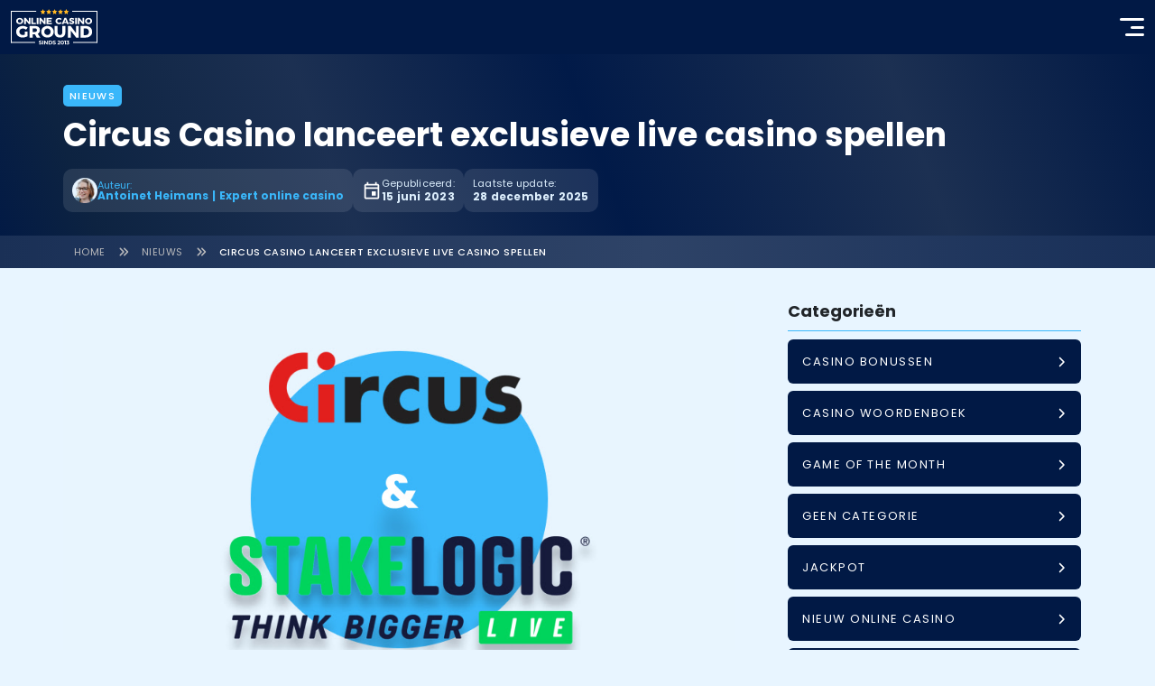

--- FILE ---
content_type: text/html; charset=UTF-8
request_url: https://www.onlinecasinoground.nl/circus-casino-lanceert-exclusieve-live-casino-spellen/
body_size: 28700
content:
<!doctype html><html lang="nl-NL" class=" "><head><script>(function(w,i,g){w[g]=w[g]||[];if(typeof w[g].push=='function')w[g].push(i)})
(window,'GTM-WSL8VSX','google_tags_first_party');</script><script>(function(w,d,s,l){w[l]=w[l]||[];(function(){w[l].push(arguments);})('set', 'developer_id.dY2E1Nz', true);
		var f=d.getElementsByTagName(s)[0],
		j=d.createElement(s);j.async=true;j.src='/google/';
		f.parentNode.insertBefore(j,f);
		})(window,document,'script','dataLayer');</script><meta name="robots" content="max-snippet:-1, max-image-preview:large, max-video-preview:-1"><link rel="preconnect" href="https://cdn.onlinecasinoground.nl"><link rel="preload" href="/wp-content/themes/onlinecasinoground/fonts/latin4.woff2" as="font" type="font/woff2" crossorigin><link rel="preload" href="/wp-content/themes/onlinecasinoground/fonts/latin5.woff2" as="font" type="font/woff2" crossorigin><link rel="preload" href="/wp-content/themes/onlinecasinoground/fonts/latin6.woff2" as="font" type="font/woff2" crossorigin><link rel="preload" href="/wp-content/themes/onlinecasinoground/fonts/latin7.woff2" as="font" type="font/woff2" crossorigin><link rel="preload" href="/wp-content/themes/onlinecasinoground/img/online-casino-ground-logo.svg" as="image" type="image/svg+xml"><script class="structured-data" type="application/ld+json">
  {"@context":"https:\/\/schema.org","@graph":[{"@id":"https:\/\/www.onlinecasinoground.nl\/#organization","@type":"Organization","name":"Online Casino Ground","alternateName":"OCG","url":"https:\/\/www.onlinecasinoground.nl","address":{"@type":"PostalAddress","addressCountry":"NL","addressLocality":"Berlicum","addressRegion":"Noord-Brabant","postalCode":"5258 BA","streetAddress":"Hoogstraat 47"},"email":"info@onlinecasinoground.nl","employee":[{"@id":"https:\/\/www.onlinecasinoground.nl\/auteur\/antoinet-heimans\/#person"}],"foundingDate":"2013-01-30","hasCredential":[{"@type":"EducationalOccupationalCredential","name":"KVA Compliant","description":"Keurmerk Verantwoorde Affiliates (KVA) voor naleving van de code verantwoord affiliatemarketing.","credentialCategory":"Compliance certification","recognizedBy":{"@type":"Organization","name":"Keurmerk Verantwoorde Affiliates","alternateName":"KVA","legalName":"XY Legal Solutions","url":"https:\/\/kva.nl\/","location":{"@type":"Place","address":{"@type":"PostalAddress","addressCountry":"NL","addressLocality":"Utrecht","addressRegion":"Utrecht","postalCode":"3584 BL","streetAddress":"Euclideslaan 1"}}},"image":{"@type":"ImageObject","inLanguage":"nl-NL","@id":"https:\/\/kva.nl\/#logo","url":"https:\/\/kva.nl\/wp-content\/uploads\/2021\/08\/cropped-cropped-wit-kva.nl-logo-1-120x40.png","contentUrl":"https:\/\/kva.nl\/wp-content\/uploads\/2021\/08\/cropped-cropped-wit-kva.nl-logo-1-120x40.png","width":120,"height":40,"caption":"KVA-logo"}}],"location":{"@type":"Place","address":{"@type":"PostalAddress","addressCountry":"NL","addressLocality":"Berlicum","addressRegion":"Noord-Brabant","postalCode":"5258 BA","streetAddress":"Hoogstraat 47"}},"logo":{"@id":"https:\/\/www.onlinecasinoground.nl\/#logo","@type":"ImageObject","name":"online-casino-ground-logo","width":96,"height":40,"contentUrl":"https:\/\/www.onlinecasinoground.nl\/wp-content\/themes\/onlinecasinoground\/img\/online-casino-ground-logo.svg","thumbnailUrl":"https:\/\/www.onlinecasinoground.nl\/wp-content\/themes\/onlinecasinoground\/img\/online-casino-ground-logo.svg","encodingFormat":"image\/svg+xml","datePublished":"2025-04-17T13:34:58+00:00","dateModified":"2025-04-17T13:34:58+00:00"},"numberOfEmployees":{"@type":"QuantitativeValue","minValue":10,"maxValue":50},"parentOrganization":{"@id":"https:\/\/bcbleads.nl\/#organisation","@type":"Organization","name":"BCB B.V.","legalName":"BCB B.V.","alternateName":"BCB","url":"https:\/\/bcbleads.nl","address":{"@type":"PostalAddress","addressCountry":"NL","addressLocality":"Berlicum","addressRegion":"Noord-Brabant","postalCode":"5258 BA","streetAddress":"Hoogstraat 47"},"location":{"@type":"Place","address":{"@type":"PostalAddress","addressCountry":"NL","addressLocality":"Berlicum","addressRegion":"Noord-Brabant","postalCode":"5258 BA","streetAddress":"Hoogstraat 47"}},"email":"info@bcbleads.nl","founder":{"@id":"https:\/\/www.onlinecasinoground.nl\/auteur\/frank-op-de-woerd\/#person"},"foundingDate":"2021-03-12","foundingLocation":{"@type":"Place","address":{"@type":"PostalAddress","addressCountry":"NL","addressLocality":"Berlicum","addressRegion":"Noord-Brabant","postalCode":"5258 BA","streetAddress":"Hoogstraat 47"}},"vatID":"NL862366446B01","logo":{"@type":"ImageObject","inLanguage":"nl-NL","@id":"https:\/\/bcbleads.nl\/#logo","url":"https:\/\/bcbleads.nl\/wp-content\/uploads\/2024\/02\/BCB-BV-logo-261x44.png","contentUrl":"https:\/\/bcbleads.nl\/wp-content\/uploads\/2024\/02\/BCB-BV-logo-261x44.png","width":241,"height":44,"caption":"BCB-BV-logo"},"numberOfEmployees":{"@type":"QuantitativeValue","minValue":10,"maxValue":50},"contactPoint":{"@type":"ContactPoint","contactType":"any","email":"info@bcbleads.nl","areaServed":"NL","availableLanguage":["Dutch","English"]}},"sameAs":["https:\/\/www.linkedin.com\/company\/80284104\/","https:\/\/www.instagram.com\/ocgnederland\/","https:\/\/www.youtube.com\/channel\/UC7f-74-rXzNGIf_vryn14NA","https:\/\/x.com\/OCGNederland","https:\/\/bsky.app\/profile\/ocgnederland.bsky.social","https:\/\/nl.trustpilot.com\/review\/onlinecasinoground.nl"],"contactPoint":{"@type":"ContactPoint","contactType":"any","email":"info@onlinecasinoground.nl","areaServed":"NL","availableLanguage":["Dutch","English"]}},{"@type":"WebSite","@id":"https:\/\/www.onlinecasinoground.nl\/#website","name":"Online Casino Ground","alternateName":"OCG","url":"https:\/\/www.onlinecasinoground.nl","inLanguage":"nl-NL","description":"OnlineCasinoGround.nl is d\u00e9 gids met alle betrouwbare en eerlijke informatie over online gokken. Vind hier informatie over de betrouwbaarheid van online casino\u2019s, bonusvoorwaarden en de nieuwste spellen. Experts van OnlineCasinoGround hebben alle spellen getest en voorzien van een eerlijke review.","publisher":{"@id":"https:\/\/www.onlinecasinoground.nl\/#organization"},"image":{"@id":"https:\/\/www.onlinecasinoground.nl\/#logo","@type":"ImageObject","name":"online-casino-ground-logo","width":96,"height":40,"contentUrl":"https:\/\/www.onlinecasinoground.nl\/wp-content\/themes\/onlinecasinoground\/img\/online-casino-ground-logo.svg","thumbnailUrl":"https:\/\/www.onlinecasinoground.nl\/wp-content\/themes\/onlinecasinoground\/img\/online-casino-ground-logo.svg","encodingFormat":"image\/svg+xml","datePublished":"2025-04-17T13:34:58+00:00","dateModified":"2025-04-17T13:34:58+00:00"},"potentialAction":{"@type":"SearchAction","target":"https:\/\/www.onlinecasinoground.nl\/?s={search_term_string}","query-input":"required name=search_term_string"}},{"@id":"https:\/\/www.onlinecasinoground.nl\/circus-casino-lanceert-exclusieve-live-casino-spellen\/#breadcrumbs","@type":"BreadcrumbList","itemListElement":[{"@type":"ListItem","position":1,"name":"Home","item":"https:\/\/www.onlinecasinoground.nl\/"},{"@type":"ListItem","position":2,"name":"Nieuws","item":"https:\/\/www.onlinecasinoground.nl\/nieuws\/"},{"@type":"ListItem","position":3,"name":"Circus Casino lanceert exclusieve live casino spellen","item":"https:\/\/www.onlinecasinoground.nl\/circus-casino-lanceert-exclusieve-live-casino-spellen\/"}]},{"@type":"WebPage","@id":"https:\/\/www.onlinecasinoground.nl\/circus-casino-lanceert-exclusieve-live-casino-spellen\/#webpage","breadcrumb":{"@id":"https:\/\/www.onlinecasinoground.nl\/circus-casino-lanceert-exclusieve-live-casino-spellen\/#breadcrumbs"},"url":"https:\/\/www.onlinecasinoground.nl\/circus-casino-lanceert-exclusieve-live-casino-spellen\/","image":{"@type":"ImageObject","name":"circus-casino-lanceert-exclusieve-live-casino-spellen","inLanguage":"nl-NL","width":925,"height":545,"url":"https:\/\/cdn.onlinecasinoground.nl\/2023\/06\/circus-casino-lanceert-exclusieve-live-casino-spellen.jpg","contentUrl":"https:\/\/cdn.onlinecasinoground.nl\/2023\/06\/circus-casino-lanceert-exclusieve-live-casino-spellen.jpg","contentSize":"66KB","thumbnailUrl":"https:\/\/cdn.onlinecasinoground.nl\/2023\/06\/circus-casino-lanceert-exclusieve-live-casino-spellen-160x160.jpg","encodingFormat":"image\/jpeg","datePublished":"2023-06-15T09:21:21+00:00","dateModified":"2023-06-15T09:21:31+00:00"},"author":{"@id":"https:\/\/www.onlinecasinoground.nl\/auteur\/antoinet-heimans\/#person"},"dateModified":"2025-12-28T15:21:27+00:00","datePublished":"2023-06-15T09:35:42+00:00","inLanguage":"nl-NL","isPartOf":{"@id":"https:\/\/www.onlinecasinoground.nl\/#website"},"mainEntity":{"@id":"https:\/\/www.onlinecasinoground.nl\/circus-casino-lanceert-exclusieve-live-casino-spellen\/#mainEntity"}},{"@type":"Article","@id":"https:\/\/www.onlinecasinoground.nl\/circus-casino-lanceert-exclusieve-live-casino-spellen\/#mainEntity","image":{"@type":"ImageObject","name":"circus-casino-lanceert-exclusieve-live-casino-spellen","inLanguage":"nl-NL","width":925,"height":545,"url":"https:\/\/cdn.onlinecasinoground.nl\/2023\/06\/circus-casino-lanceert-exclusieve-live-casino-spellen.jpg","contentUrl":"https:\/\/cdn.onlinecasinoground.nl\/2023\/06\/circus-casino-lanceert-exclusieve-live-casino-spellen.jpg","contentSize":"66KB","thumbnailUrl":"https:\/\/cdn.onlinecasinoground.nl\/2023\/06\/circus-casino-lanceert-exclusieve-live-casino-spellen-160x160.jpg","encodingFormat":"image\/jpeg","datePublished":"2023-06-15T09:21:21+00:00","dateModified":"2023-06-15T09:21:31+00:00"},"headline":"Circus Casino lanceert exclusieve live casino spellen","author":{"@id":"https:\/\/www.onlinecasinoground.nl\/auteur\/antoinet-heimans\/#person"},"dateModified":"2025-12-28T15:21:27+00:00","datePublished":"2023-06-15T09:35:42+00:00","locationCreated":{"@type":"Place","address":{"@type":"PostalAddress","addressCountry":"NL","addressLocality":"Berlicum","addressRegion":"Noord-Brabant","postalCode":"5258 BA","streetAddress":"Hoogstraat 47"}},"inLanguage":"nl-NL","publisher":{"@id":"https:\/\/www.onlinecasinoground.nl\/#organization"},"isPartOf":{"@id":"https:\/\/www.onlinecasinoground.nl\/#website"}},{"@id":"https:\/\/www.onlinecasinoground.nl\/auteur\/antoinet-heimans\/#person","@type":"Person","name":"Antoinet Heimans","url":"https:\/\/www.onlinecasinoground.nl\/auteur\/antoinet-heimans\/","givenName":"Antoinet","familyName":"Heimans","image":{"@type":"ImageObject","name":"antoinet-heimans-foto","inLanguage":"nl-NL","width":290,"height":290,"url":"https:\/\/cdn.onlinecasinoground.nl\/2024\/04\/antoinet-heimans-foto.png","contentUrl":"https:\/\/cdn.onlinecasinoground.nl\/2024\/04\/antoinet-heimans-foto.png","contentSize":"57KB","thumbnailUrl":"https:\/\/cdn.onlinecasinoground.nl\/2024\/04\/antoinet-heimans-foto-160x160.png","encodingFormat":"image\/png","datePublished":"2024-04-29T16:05:58+00:00","dateModified":"2024-04-29T16:06:04+00:00"},"jobTitle":"Senior content editor","description":"Antoinet heeft in diverse sectoren gewerkt en uiteenlopende functies vervuld. Tijdens een reisperiode belandde ze bij een bedrijf waar ze voor het eerst in aanraking kwam met de wereld van online casino\u2019s. Sindsdien is ze verantwoordelijk voor het plaatsen en actueel houden van casino bonussen. Ook beheert ze de mediabestanden voor veel pagina\u2019s, waaronder het selecteren van geschikte afbeeldingen.","honorificPrefix":"Mevr.","address":{"@type":"PostalAddress","addressLocality":"Zutphen"},"sameAs":["https:\/\/www.linkedin.com\/in\/antoinet-heimans-52816b8b\/"],"email":"antoinet@onlinecasinoground.nl","gender":"Female","knowsAbout":["Online casino","igaming","editor"],"knowsLanguage":["Nederlands"],"nationality":{"@type":"Country","name":"Nederland","identifier":"NL"},"worksFor":{"@id":"https:\/\/www.onlinecasinoground.nl\/#organization"}}]}</script><meta charset="UTF-8"><meta name="viewport" content="width=device-width, initial-scale=1"><link rel="profile" href="https://gmpg.org/xfn/11"><link rel="icon" href="/favicon.ico" type="image/x-icon"><meta property="article:modified_time" content="2025-12-28T15:21:27+01:00"><meta name='robots' content='index, follow, max-image-preview:large, max-snippet:-1, max-video-preview:-1' /><style>img:is([sizes="auto" i], [sizes^="auto," i]) { contain-intrinsic-size: 3000px 1500px }</style><title>Circus Casino lanceert exclusieve live casino spellen</title><meta name="description" content="Circus Casino breidt zijn aanbod uit met exclusieve live casino spellen, waarmee spelers een unieke spelervaring wordt geboden." /><link rel="canonical" href="https://www.onlinecasinoground.nl/circus-casino-lanceert-exclusieve-live-casino-spellen/" /><meta property="og:locale" content="nl_NL" /><meta property="og:type" content="article" /><meta property="og:title" content="Circus Casino lanceert exclusieve live casino spellen" /><meta property="og:description" content="Circus Casino breidt zijn aanbod uit met exclusieve live casino spellen, waarmee spelers een unieke spelervaring wordt geboden." /><meta property="og:url" content="https://www.onlinecasinoground.nl/circus-casino-lanceert-exclusieve-live-casino-spellen/" /><meta property="og:site_name" content="Online Casino Ground" /><meta property="article:publisher" content="https://www.facebook.com/OnlineCasinoGroundNL" /><meta property="article:published_time" content="2023-06-15T07:35:42+00:00" /><meta property="article:modified_time" content="2025-12-28T14:21:27+00:00" /><meta property="og:image" content="https://cdn.onlinecasinoground.nl/2023/06/circus-casino-lanceert-exclusieve-live-casino-spellen.jpg" /><meta property="og:image:width" content="925" /><meta property="og:image:height" content="545" /><meta property="og:image:type" content="image/jpeg" /><meta name="author" content="Antoinet Heimans" /><meta name="twitter:card" content="summary_large_image" /><meta name="twitter:creator" content="@OCGNederland" /><meta name="twitter:site" content="@OCGNederland" /><meta name="twitter:label1" content="Geschreven door" /><meta name="twitter:data1" content="Antoinet Heimans" /><meta name="twitter:label2" content="Geschatte leestijd" /><meta name="twitter:data2" content="2 minuten" /> <script defer src='https://static.cloudflareinsights.com/beacon.min.js' data-cf-beacon='{"token": "de3769de94d84f909ab0f261e5782248"}'></script> <link rel="alternate" type="application/rss+xml" title="Online Casino Ground &raquo; Circus Casino lanceert exclusieve live casino spellen reacties feed" href="/circus-casino-lanceert-exclusieve-live-casino-spellen/feed/" /><style id='wp-block-library-inline-css' type='text/css'>
:root{--wp-admin-theme-color:#007cba;--wp-admin-theme-color--rgb:0,124,186;--wp-admin-theme-color-darker-10:#006ba1;--wp-admin-theme-color-darker-10--rgb:0,107,161;--wp-admin-theme-color-darker-20:#005a87;--wp-admin-theme-color-darker-20--rgb:0,90,135;--wp-admin-border-width-focus:2px;--wp-block-synced-color:#7a00df;--wp-block-synced-color--rgb:122,0,223;--wp-bound-block-color:var(--wp-block-synced-color)}@media (min-resolution:192dpi){:root{--wp-admin-border-width-focus:1.5px}}.wp-element-button{cursor:pointer}:root{--wp--preset--font-size--normal:16px;--wp--preset--font-size--huge:42px}:root .has-very-light-gray-background-color{background-color:#eee}:root .has-very-dark-gray-background-color{background-color:#313131}:root .has-very-light-gray-color{color:#eee}:root .has-very-dark-gray-color{color:#313131}:root .has-vivid-green-cyan-to-vivid-cyan-blue-gradient-background{background:linear-gradient(135deg,#00d084,#0693e3)}:root .has-purple-crush-gradient-background{background:linear-gradient(135deg,#34e2e4,#4721fb 50%,#ab1dfe)}:root .has-hazy-dawn-gradient-background{background:linear-gradient(135deg,#faaca8,#dad0ec)}:root .has-subdued-olive-gradient-background{background:linear-gradient(135deg,#fafae1,#67a671)}:root .has-atomic-cream-gradient-background{background:linear-gradient(135deg,#fdd79a,#004a59)}:root .has-nightshade-gradient-background{background:linear-gradient(135deg,#330968,#31cdcf)}:root .has-midnight-gradient-background{background:linear-gradient(135deg,#020381,#2874fc)}.has-regular-font-size{font-size:1em}.has-larger-font-size{font-size:2.625em}.has-normal-font-size{font-size:var(--wp--preset--font-size--normal)}.has-huge-font-size{font-size:var(--wp--preset--font-size--huge)}.has-text-align-center{text-align:center}.has-text-align-left{text-align:left}.has-text-align-right{text-align:right}#end-resizable-editor-section{display:none}.aligncenter{clear:both}.items-justified-left{justify-content:flex-start}.items-justified-center{justify-content:center}.items-justified-right{justify-content:flex-end}.items-justified-space-between{justify-content:space-between}.screen-reader-text{border:0;clip-path:inset(50%);height:1px;margin:-1px;overflow:hidden;padding:0;position:absolute;width:1px;word-wrap:normal!important}.screen-reader-text:focus{background-color:#ddd;clip-path:none;color:#444;display:block;font-size:1em;height:auto;left:5px;line-height:normal;padding:15px 23px 14px;text-decoration:none;top:5px;width:auto;z-index:100000}html :where(.has-border-color){border-style:solid}html :where([style*=border-top-color]){border-top-style:solid}html :where([style*=border-right-color]){border-right-style:solid}html :where([style*=border-bottom-color]){border-bottom-style:solid}html :where([style*=border-left-color]){border-left-style:solid}html :where([style*=border-width]){border-style:solid}html :where([style*=border-top-width]){border-top-style:solid}html :where([style*=border-right-width]){border-right-style:solid}html :where([style*=border-bottom-width]){border-bottom-style:solid}html :where([style*=border-left-width]){border-left-style:solid}html :where(img[class*=wp-image-]){height:auto;max-width:100%}:where(figure){margin:0 0 1em}html :where(.is-position-sticky){--wp-admin--admin-bar--position-offset:var(--wp-admin--admin-bar--height,0px)}@media screen and (max-width:600px){html :where(.is-position-sticky){--wp-admin--admin-bar--position-offset:0px}}
</style>
<script defer type="text/javascript" src="/wp-content/themes/onlinecasinoground/assets/main.7742e12195f728014eb4.js" id="appjs-defer-js"></script>
<script type="text/javascript" id="scriptloader-defer-js-extra">
/* <![CDATA[ */
var globals = {"theme_directory":"https:\/\/www.onlinecasinoground.nl\/wp-content\/themes\/onlinecasinoground","assets_manifest":{"block-acf-blog-overview-script.js":"assets\/block-acf-blog-overview.cdac979d5d5bba0b02c4.min.js","block-acf-bonus-calendar-script.js":"assets\/block-acf-bonus-calendar.de868731b0da4486b91a.min.js","block-acf-casino-columns-script.js":"assets\/block-acf-casino-columns.fee3312cce9765d85209.min.js","block-acf-casino-filter-script.js":"assets\/block-acf-casino-filter.1857f4e0d0f194ee9e03.min.js","block-acf-casino-info-card-list-script.js":"assets\/block-acf-casino-info-card-list.11299240e7c7aecee7a0.min.js","block-acf-faq-script.js":"assets\/block-acf-faq.5641edf5b2223047de87.min.js","block-acf-games-filter-script.js":"assets\/block-acf-games-filter.94b9a0b1aac897a7a61f.min.js","block-acf-livestream-player-script.js":"assets\/block-acf-livestream-player.e52de3bbcaecc1f961f3.min.js","block-acf-media-player-script.js":"assets\/block-acf-media-player.5447b5c93604c757ee2a.min.js","block-acf-old-content-card-grid-script.js":"assets\/block-acf-old-content-card-grid.cf76346415f4279ba861.min.js","block-acf-old-row-cards-script.js":"assets\/block-acf-old-row-cards.56c614bcca91b45d38fd.min.js","block-acf-old-tabbed-content-section-script.js":"assets\/block-acf-old-tabbed-content-section.16f917f20252537d9943.min.js","block-acf-play-game-script.js":"assets\/block-acf-play-game.07796b08cb03c1f6011c.min.js","block-acf-software-filter-script.js":"assets\/block-acf-software-filter.e213e8c24c19d7e937fb.min.js","block-acf-software-overview-script.js":"assets\/block-acf-software-overview.62126723b28c83a91979.min.js","block-yoast-faq-block-script.js":"assets\/block-yoast-faq-block.0f4e0316e77efcb690c8.min.js","bootstrap-collapse.js":"assets\/bootstrap-collapse.3513b096fb29a263b38c.js","essential-ajax-search.js":"assets\/essential-ajax-search.ef5c25108e72a76d87e1.js","essential-navigation-dynamic.js":"assets\/essential-navigation-dynamic.88d245b5d625eb3b3924.js","reused-slider.js":"assets\/reused-slider.54967c1a15d4ce5e6be3.js","scriptloader.js":"assets\/scriptloader.70d4f5589fa8d976d73c.js"}};
/* ]]> */
</script>
<script defer type="text/javascript" src="/wp-content/themes/onlinecasinoground/assets/scriptloader.70d4f5589fa8d976d73c.js" id="scriptloader-defer-js"></script><link rel="alternate" title="oEmbed (JSON)" type="application/json+oembed" href="/wp-json/oembed/1.0/embed?url=https%3A%2F%2Fwww.onlinecasinoground.nl%2Fcircus-casino-lanceert-exclusieve-live-casino-spellen%2F" /><link rel="alternate" title="oEmbed (XML)" type="text/xml+oembed" href="/wp-json/oembed/1.0/embed?url=https%3A%2F%2Fwww.onlinecasinoground.nl%2Fcircus-casino-lanceert-exclusieve-live-casino-spellen%2F&#038;format=xml" /><style type="text/css">.recentcomments a{display:inline !important;padding:0 !important;margin:0 !important;}</style><link rel="icon" href="https://cdn.onlinecasinoground.nl/2024/05/cropped-OCG-site-pictogram-40x40.jpg" sizes="32x32" /><link rel="icon" href="https://cdn.onlinecasinoground.nl/2024/05/cropped-OCG-site-pictogram-300x300.jpg" sizes="192x192" /><link rel="apple-touch-icon" href="https://cdn.onlinecasinoground.nl/2024/05/cropped-OCG-site-pictogram-184x184.jpg" /><meta name="msapplication-TileImage" content="https://cdn.onlinecasinoground.nl/2024/05/cropped-OCG-site-pictogram-300x300.jpg" /><script>
    (()=>{if(window.location.hash){const{hash:o}=window.location;window.originalUrl=window.location.href,window.scrollToTarget=o,window.history.replaceState({},document.title,window.location.pathname+window.location.search)}window.getFastMenu=function(){if(window.elementFastMenu)return window.elementFastMenu;const o=document.querySelector(".fastMenu__container");return window.elementFastMenu=o,o},window.getCtaBar=function(){if(window.elementCtaBar)return window.elementCtaBar;const o=document.querySelector(".ctaBar");return window.elementCtaBar=o,o},window.onReadyScrollToId=function(o,e){o.preventDefault();const t=e.getAttribute("href");if(t){window.scrollToTarget=t;const o=new URL(window.location.href);o.hash=t,window.originalUrl=o.toString(),window.completeHashScroll()}},window.completeHashScroll=function(){if("scrollToTarget"in window&&!0===window.scrollReady&&localStorage.getItem("age-gate-group")&&(!0===window.glideRequired&&"setupGlide"in window&&!("glideReady"in window)&&window.setupGlide(),!1===window.glideRequired||!0===window.glideRequired&&"setupGlide"in window&&!0===window.glideReady)){let o=document.getElementById(window.scrollToTarget.replace("#",""));if(o){const e=window.getFastMenu(),t=window.getCtaBar(),n=60,i=e?e.scrollHeight:0,w=t?t.scrollHeight:0;let l=0,r=o.getBoundingClientRect().top+window.scrollY;if(!o.classList.contains("top-level")){const e=o.closest(".top-level");if(e){const t=75,n=e.getBoundingClientRect().top+window.scrollY;n>r-t&&n<r&&(o=e,r=n)}}"h"===o.tagName.charAt(0).toLowerCase()&&(l=60);const d=o=>o-n-i-w-l;window.scrollTo({top:d(r),behavior:"smooth"}),requestAnimationFrame(()=>{const e=o.getBoundingClientRect().top+window.scrollY;Math.floor(r)!==Math.floor(e)&&window.scrollTo({top:d(e),behavior:"smooth"})})}delete window.scrollToTarget,"originalUrl"in window&&(window.history.replaceState({},document.title,window.removeAttributesFromUrl(window.originalUrl)),delete window.originalUrl)}}})();</script> <style id="essential-style">
    .h1,h1{font-size:26px}.h1,.h2,h1,h2{font-weight:700;line-height:1.2;margin-bottom:.5rem;margin-top:0}.h2,h2{font-size:24px}.h3,h3{font-size:20px}.h3,.h4,h3,h4{font-weight:700;line-height:1.2;margin-bottom:.5rem;margin-top:0}.h4,h4{font-size:18px}.h5,h5{font-size:16px}.h5,.h6,h5,h6{font-weight:700;line-height:1.2;margin-bottom:.5rem;margin-top:0}.h6,h6{font-size:14px}@font-face{font-display:optional;font-family:Poppins;font-style:normal;font-weight:400;src:url(/wp-content/themes/onlinecasinoground/fonts/latin4.woff2) format("woff2");unicode-range:U+0000-00FF,U+0131,U+0152-0153,U+02BB-02BC,U+02C6,U+02DA,U+02DC,U+2000-206F,U+2074,U+20AC,U+2122,U+2191,U+2193,U+2212,U+2215,U+FEFF,U+FFFD}@font-face{font-display:optional;font-family:Poppins;font-style:normal;font-weight:500;src:url(/wp-content/themes/onlinecasinoground/fonts/latin5.woff2) format("woff2");unicode-range:U+0000-00FF,U+0131,U+0152-0153,U+02BB-02BC,U+02C6,U+02DA,U+02DC,U+2000-206F,U+2074,U+20AC,U+2122,U+2191,U+2193,U+2212,U+2215,U+FEFF,U+FFFD}@font-face{font-display:optional;font-family:Poppins;font-style:normal;font-weight:600;src:url(/wp-content/themes/onlinecasinoground/fonts/latin6.woff2) format("woff2");unicode-range:U+0000-00FF,U+0131,U+0152-0153,U+02BB-02BC,U+02C6,U+02DA,U+02DC,U+2000-206F,U+2074,U+20AC,U+2122,U+2191,U+2193,U+2212,U+2215,U+FEFF,U+FFFD}@font-face{font-display:optional;font-family:Poppins;font-style:normal;font-weight:700;src:url(/wp-content/themes/onlinecasinoground/fonts/latin7.woff2) format("woff2");unicode-range:U+0000-00FF,U+0131,U+0152-0153,U+02BB-02BC,U+02C6,U+02DA,U+02DC,U+2000-206F,U+2074,U+20AC,U+2122,U+2191,U+2193,U+2212,U+2215,U+FEFF,U+FFFD}@font-face{font-display:optional;font-family:Poppins;font-style:normal;font-weight:400;src:url(/wp-content/themes/onlinecasinoground/fonts/ext4.woff2) format("woff2");unicode-range:U+0100-024F,U+0259,U+1E00-1EFF,U+2020,U+20A0-20AB,U+20AD-20CF,U+2113,U+2C60-2C7F,U+A720-A7FF}@font-face{font-display:optional;font-family:Poppins;font-style:normal;font-weight:500;src:url(/wp-content/themes/onlinecasinoground/fonts/ext5.woff2) format("woff2");unicode-range:U+0100-024F,U+0259,U+1E00-1EFF,U+2020,U+20A0-20AB,U+20AD-20CF,U+2113,U+2C60-2C7F,U+A720-A7FF}@font-face{font-display:optional;font-family:Poppins;font-style:normal;font-weight:600;src:url(/wp-content/themes/onlinecasinoground/fonts/ext6.woff2) format("woff2");unicode-range:U+0100-024F,U+0259,U+1E00-1EFF,U+2020,U+20A0-20AB,U+20AD-20CF,U+2113,U+2C60-2C7F,U+A720-A7FF}@font-face{font-display:optional;font-family:Poppins;font-style:normal;font-weight:700;src:url(/wp-content/themes/onlinecasinoground/fonts/ext7.woff2) format("woff2");unicode-range:U+0100-024F,U+0259,U+1E00-1EFF,U+2020,U+20A0-20AB,U+20AD-20CF,U+2113,U+2C60-2C7F,U+A720-A7FF}body,html{font-family:Poppins,Helvetica Neue,Arial,sans-serif!important;margin:0;padding:0}html{margin-top:0!important;overflow-x:hidden;width:100%}a{color:#3ab7fa;font-weight:700;text-decoration:underline}a:hover{color:#00a6ff;text-decoration:none}*,:after,:before{box-sizing:border-box}html{scroll-padding-top:110px;touch-action:manipulation}html.has-fastmenu:not(.has-ctabar){scroll-padding-top:150px}html.has-ctabar:not(.has-fastmenu){scroll-padding-top:175px}html.has-fastmenu.has-ctabar{scroll-padding-top:225px}body,html{overflow-x:hidden}img{color:#0000}
</style>
<style id="critical-style" data-site-sheets="2" data-template-sheets="1" data-block-sheets="0">
    :root{--bs-highlight-color:#212529;--bs-highlight-bg:#fff3cd}*,:after,:before{box-sizing:border-box}@media(prefers-reduced-motion:no-preference){:root{scroll-behavior:smooth}}body{background-color:#fff;color:#212529;font-size:1rem;font-weight:400;line-height:1.5;margin:0;-webkit-text-size-adjust:100%;-webkit-tap-highlight-color:rgba(0,0,0,0)}hr{border:0;border-top:1px solid;color:inherit;margin:1rem 0;opacity:.25}p{margin-bottom:1rem;margin-top:0}abbr[title]{cursor:help;-webkit-text-decoration:underline dotted;text-decoration:underline dotted;-webkit-text-decoration-skip-ink:none;text-decoration-skip-ink:none}address{font-style:normal;line-height:inherit;margin-bottom:1rem}ul{padding-left:2rem}dl,ul{margin-bottom:1rem;margin-top:0}ul ul{margin-bottom:0}dt{font-weight:700}dd{margin-bottom:.5rem;margin-left:0}b,strong{font-weight:bolder}small{font-size:.875em}mark{background-color:var(--bs-highlight-bg);color:var(--bs-highlight-color);padding:.1875em}code,pre{font-family:SFMono-Regular,Menlo,Monaco,Consolas,Liberation Mono,Courier New,monospace;font-size:1em}pre{display:block;font-size:.875em;margin-bottom:1rem;margin-top:0;overflow:auto}pre code{color:inherit;font-size:inherit;word-break:normal}code{color:#000;font-size:.875em;word-wrap:break-word}a>code{color:inherit}figure{margin:0 0 1rem}img,svg{vertical-align:middle}table{border-collapse:collapse;caption-side:bottom}caption{color:rgba(33,37,41,.749);padding-bottom:.5rem;padding-top:.5rem;text-align:left}th{text-align:inherit;text-align:-webkit-match-parent}tbody,td,tfoot,th,thead,tr{border:0 solid;border-color:inherit}label{display:inline-block}button{border-radius:0}button:focus:not(:focus-visible){outline:0}button,input,optgroup,select,textarea{font-family:inherit;font-size:inherit;line-height:inherit;margin:0}button,select{text-transform:none}[role=button]{cursor:pointer}select{word-wrap:normal}select:disabled{opacity:1}[list]:not([type=date]):not([type=datetime-local]):not([type=month]):not([type=week]):not([type=time])::-webkit-calendar-picker-indicator{display:none!important}[type=button],[type=reset],[type=submit],button{-webkit-appearance:button}[type=button]:not(:disabled),[type=reset]:not(:disabled),[type=submit]:not(:disabled),button:not(:disabled){cursor:pointer}::-moz-focus-inner{border-style:none;padding:0}textarea{resize:vertical}fieldset{border:0;margin:0;min-width:0;padding:0}legend{float:left;font-size:calc(1.275rem + .3vw);line-height:inherit;margin-bottom:.5rem;padding:0;width:100%}@media(min-width:1200px){legend{font-size:1.5rem}}legend+*{clear:left}::-webkit-datetime-edit-day-field,::-webkit-datetime-edit-fields-wrapper,::-webkit-datetime-edit-hour-field,::-webkit-datetime-edit-minute,::-webkit-datetime-edit-month-field,::-webkit-datetime-edit-text,::-webkit-datetime-edit-year-field{padding:0}::-webkit-inner-spin-button{height:auto}[type=search]{-webkit-appearance:textfield;outline-offset:-2px}::-webkit-search-decoration{-webkit-appearance:none}::-webkit-color-swatch-wrapper{padding:0}::file-selector-button{-webkit-appearance:button;font:inherit}output{display:inline-block}iframe{border:0}summary{cursor:pointer;display:list-item}progress{vertical-align:initial}[hidden]{display:none!important}.container,.container-fluid{--bs-gutter-x:1.5rem;--bs-gutter-y:0;margin-left:auto;margin-right:auto;padding-left:calc(var(--bs-gutter-x)*.5);padding-right:calc(var(--bs-gutter-x)*.5);width:100%}@media(min-width:576px){.container{max-width:540px}}@media(min-width:768px){.container{max-width:720px}}@media(min-width:992px){.container{max-width:960px}}@media(min-width:1200px){.container{max-width:1140px}}:root{}.row{--bs-gutter-x:1.5rem;--bs-gutter-y:0;display:flex;flex-wrap:wrap;margin-left:calc(var(--bs-gutter-x)*-.5);margin-right:calc(var(--bs-gutter-x)*-.5);margin-top:calc(var(--bs-gutter-y)*-1)}.row>*{box-sizing:border-box;flex-shrink:0;margin-top:var(--bs-gutter-y);max-width:100%;padding-left:calc(var(--bs-gutter-x)*.5);padding-right:calc(var(--bs-gutter-x)*.5);width:100%}.col{flex:1 0 0}.col-4{flex:0 0 auto;width:33.33333333%}.col-5{flex:0 0 auto;width:41.66666667%}.col-6{flex:0 0 auto;width:50%}.col-7{flex:0 0 auto;width:58.33333333%}.col-8{flex:0 0 auto;width:66.66666667%}.col-12{flex:0 0 auto;width:100%}@media(min-width:576px){.col-sm-4{flex:0 0 auto;width:33.33333333%}.col-sm-6{flex:0 0 auto;width:50%}.col-sm-12{flex:0 0 auto;width:100%}}@media(min-width:768px){.col-md-1{flex:0 0 auto;width:8.33333333%}.col-md-2{flex:0 0 auto;width:16.66666667%}.col-md-3{flex:0 0 auto;width:25%}.col-md-4{flex:0 0 auto;width:33.33333333%}.col-md-5{flex:0 0 auto;width:41.66666667%}.col-md-6{flex:0 0 auto;width:50%}.col-md-7{flex:0 0 auto;width:58.33333333%}.col-md-9{flex:0 0 auto;width:75%}.col-md-11{flex:0 0 auto;width:91.66666667%}.col-md-12{flex:0 0 auto;width:100%}}@media(min-width:992px){.col-lg-2{flex:0 0 auto;width:16.66666667%}.col-lg-3{flex:0 0 auto;width:25%}.col-lg-4{flex:0 0 auto;width:33.33333333%}.col-lg-5{flex:0 0 auto;width:41.66666667%}.col-lg-6{flex:0 0 auto;width:50%}.col-lg-7{flex:0 0 auto;width:58.33333333%}.col-lg-8{flex:0 0 auto;width:66.66666667%}.col-lg-9{flex:0 0 auto;width:75%}.col-lg-10{flex:0 0 auto;width:83.33333333%}.col-lg-12{flex:0 0 auto;width:100%}.offset-lg-2{margin-left:16.66666667%}}@media(min-width:1200px){.col-xl-3{flex:0 0 auto;width:25%}.col-xl-6{flex:0 0 auto;width:50%}.col-xl-7{flex:0 0 auto;width:58.33333333%}}.d-inline-block{display:inline-block!important}.d-block{display:block!important}.d-grid{display:grid!important}.d-flex{display:flex!important}.d-inline-flex{display:inline-flex!important}.d-none{display:none!important}.flex-row{flex-direction:row!important}.flex-column{flex-direction:column!important}.flex-grow-1{flex-grow:1!important}.flex-wrap{flex-wrap:wrap!important}.justify-content-start{justify-content:flex-start!important}.justify-content-center{justify-content:center!important}.justify-content-between{justify-content:space-between!important}.align-items-start{align-items:flex-start!important}.align-items-end{align-items:flex-end!important}.align-items-center{align-items:center!important}.align-self-start{align-self:flex-start!important}.order-1{order:1!important}.order-3{order:3!important}.m-0{margin:0!important}.mx-auto{margin-left:auto!important;margin-right:auto!important}.my-1{margin-bottom:.25rem!important;margin-top:.25rem!important}.mt-0{margin-top:0!important}.mt-1{margin-top:.25rem!important}.mt-2{margin-top:.5rem!important}.mt-3{margin-top:1rem!important}.mt-4{margin-top:1.5rem!important}.me-2{margin-right:.5rem!important}.mb-0{margin-bottom:0!important}.mb-1{margin-bottom:.25rem!important}.mb-3{margin-bottom:1rem!important}.p-0{padding:0!important}.px-0{padding-left:0!important;padding-right:0!important}.px-2{padding-left:.5rem!important;padding-right:.5rem!important}.px-3{padding-left:1rem!important;padding-right:1rem!important}.py-1{padding-bottom:.25rem!important;padding-top:.25rem!important}.pt-3{padding-top:1rem!important}.pb-3{padding-bottom:1rem!important}@media(min-width:576px){.align-items-sm-center{align-items:center!important}}@media(min-width:768px){.d-md-block{display:block!important}.d-md-flex{display:flex!important}.d-md-none{display:none!important}.flex-md-fill{flex:1 1 auto!important}.flex-md-row{flex-direction:row!important}.justify-content-md-end{justify-content:flex-end!important}.justify-content-md-between{justify-content:space-between!important}.order-md-2{order:2!important}.order-md-3{order:3!important}.mt-md-0{margin-top:0!important}.mb-md-0{margin-bottom:0!important}}@media(min-width:992px){.d-lg-block{display:block!important}.d-lg-flex{display:flex!important}.d-lg-none{display:none!important}.flex-lg-row{flex-direction:row!important}.flex-lg-grow-0{flex-grow:0!important}.flex-lg-nowrap{flex-wrap:nowrap!important}.justify-content-lg-center{justify-content:center!important}.align-items-lg-center{align-items:center!important}.order-lg-first{order:-1!important}.order-lg-1{order:1!important}.order-lg-2{order:2!important}.order-lg-last{order:6!important}}@media(min-width:1200px){.d-xl-block{display:block!important}.d-xl-none{display:none!important}}.collapse:not(.show){display:none}
    *,:after{animation-duration:0s!important;transition:none!important;transition-duration:0s!important}body{min-height:100vh}.tooltip__text{display:none!important}.loader{animation:ocgLoader 1s linear infinite;aspect-ratio:1;background:radial-gradient(farthest-side,#ffa516 94%,#0000) top/8px 8px no-repeat,conic-gradient(#0000 30%,#ffa516);border-radius:50%;-webkit-mask:radial-gradient(farthest-side,#0000 calc(100% - 8px),#000 0);width:50px}@keyframes ocgLoader{to{transform:rotate(1turn)}}:root{--bg-light:#e8f5ff;--bg-light-darken:#c1e4ff;--primary:#3ab7fa;--highlight:#d36513;--gold:#ffb723;--red:#ce5262;--dark:#0b0f33;--border:#bbdefc;--cta:#f67310;--cta-darken:#d36513;--wp--preset--spacing--one-rem:1rem;--wp--preset--spacing--two-rem:2rem;--wp--preset--spacing--three-rem:3rem;--wp--preset--spacing--four-rem:4rem}::selection{background:#011945;color:#fff}::-moz-selection{background:#011945;color:#fff}body{position:relative;z-index:1}body:after{background-color:#051a4100;content:"";height:100%;left:0;pointer-events:none;position:absolute;top:0;width:100%;z-index:999}body.modal-open{height:100vh;overflow:hidden}body.modal-open:after{background-color:#051a41cc;z-index:2147483645}.mobile-filter-overlay{background-color:#00000080;display:none;height:100%;left:0;position:absolute;top:0;width:100%;z-index:12}.mobile-filter-overlay--active{display:block}.img-fluid{height:auto;width:100%}.pt-one-rem{padding-top:1rem!important}.pt-two-rem{padding-top:2rem!important}.pt-three-rem{padding-top:3rem!important}.pt-four-rem{padding-top:4rem!important}.pb-one-rem{padding-bottom:1rem!important}.pb-two-rem{padding-bottom:2rem!important}.pb-three-rem{padding-bottom:3rem!important}.pb-four-rem{padding-bottom:4rem!important}.mb-half-rem{margin-bottom:.5rem!important}.mb-one-rem{margin-bottom:1rem!important}.mb-two-rem{margin-bottom:2rem!important}.mb-three-rem{margin-bottom:3rem!important}.mb-four-rem{margin-bottom:4rem!important}.mt-half-rem{margin-top:.5rem!important}.mt-one-rem{margin-top:1rem!important}.mt-two-rem{margin-top:2rem!important}.mt-three-rem{margin-top:3rem!important}.mt-four-rem{margin-top:4rem!important}.alignnone{margin:5px 20px 20px 0}.aligncenter,div.aligncenter{display:block;margin:5px auto}.alignright{float:right;margin:5px 0 20px 20px}.alignleft{float:left;margin:5px 20px 20px 0}a img.alignright{float:right;margin:5px 0 20px 20px}a img.alignleft,a img.alignnone{margin:5px 20px 20px 0}a img.alignleft{float:left}a img.aligncenter{display:block;margin-left:auto;margin-right:auto}.img-right{display:flex;margin-left:auto}.d-flex-center{align-items:center}.d-flex-center,.d-flex-center-end{display:flex;justify-content:center}.d-flex-center-end{align-items:flex-end}.d-flex-center-start{align-items:flex-start}.d-flex-between-start{align-items:flex-start;display:flex;justify-content:space-between}.d-flex-between-center{align-items:center;display:flex;justify-content:space-between}.d-flex-around-center{align-items:center;display:flex;justify-content:space-around}.d-flex-evenly-center{align-items:center;display:flex;justify-content:space-evenly}.d-flex-start{align-items:flex-start;display:flex;justify-content:flex-start}.d-flex-center-start{align-items:start;display:flex;justify-content:center}.d-flex-start-center{align-items:center;display:flex;justify-content:flex-start}.d-flex-end-center{align-items:center;display:flex;justify-content:flex-end}.d-flex-column{display:flex;flex-direction:column}.d-flex-row{display:flex;flex-direction:row}.radius-none{border-radius:0!important}.radius-tl-none{border-top-left-radius:0!important}.radius-tr-none{border-top-right-radius:0!important}.radius-bl-none{border-bottom-left-radius:0!important}.radius-br-none{border-bottom-right-radius:0!important}.radius-small{border-radius:4px!important}.radius-tl-small{border-top-left-radius:4px!important}.radius-tr-small{border-top-right-radius:4px!important}.radius-bl-small{border-bottom-left-radius:4px!important}.radius-br-small{border-bottom-right-radius:4px!important}.radius-regular{border-radius:5px!important}.radius-tl-regular{border-top-left-radius:5px!important}.radius-tr-regular{border-top-right-radius:5px!important}.radius-bl-regular{border-bottom-left-radius:5px!important}.radius-br-regular{border-bottom-right-radius:5px!important}.radius-large{border-radius:10px!important}.radius-tl-large{border-top-left-radius:10px!important}.radius-tr-large{border-top-right-radius:10px!important}.radius-bl-large{border-bottom-left-radius:10px!important}.radius-br-large{border-bottom-right-radius:10px!important}.has-blue-background-background-color{background-color:#e8f5ff!important}.has-blue-background-background-color:after{border-top-color:#e8f5ff!important}.has-orange-button-background-color{background-color:#f67310}.has-dark-blue-background-color{background-color:#1c3052}.has-white-background-color{background-color:#fff!important}.has-white-text-color{color:#fff}.has-blue-button-color{color:#3ab7fa}.has-blue-button-background-color{background-color:#3ab7fa}.wp-block-button.is-style-outline a.has-blue-button-color:hover{background-color:#3ab7fa;border-color:#3ab7fa;color:#fff!important}.wp-block-button.is-style-outline a.has-orange-button-color:hover{background-color:#f67310;border-color:#f67310;color:#fff!important}.modal{display:none;height:100%;left:0;outline:0;overflow:hidden;position:fixed;top:0;width:100%;z-index:1050}.modal-open .modal{overflow-x:hidden;overflow-y:auto}.force-image-28px{height:28px;object-fit:cover;width:28px}.force-image-34px{height:34px;object-fit:cover;width:34px}.force-image-54px{height:54px;object-fit:cover;width:54px}.ghostbutton{background-color:#3ab7fa00;border:1px solid #3ab7fa;border-radius:6px;color:#3ab7fa;font-weight:700;padding:15px 45px;text-align:center;text-decoration:none;transition:color .15s ease-in-out,background-color .15s ease-in-out}.bluebutton,.ghostbutton:hover{background-color:#3ab7fa;color:#fff;text-decoration:none}.bluebutton{-webkit-appearance:none;appearance:none;border:1px solid #3ab7fa;border-radius:6px;font-weight:700;padding:15px 45px;transition:color .15s ease-in-out,background-color .15s ease-in-out}.bluebutton:hover{background-color:#9babc5;color:#fff;text-decoration:none}.ui-card{border-radius:10px;padding:20px}.ui-card,.ui-card.has-white-background-color{background-color:#fff;box-shadow:0 2px 2px 0 #00000017}.ui-card.has-blue-background-background-color{background-color:#e8f5ff;box-shadow:0 2px 2px 0 #00000017}.rounded-20{border-radius:20px}#navigation-spacer{background-color:#011945;display:block;height:59px}.navigation{background-color:#011945;color:#fff;padding:5px 0;position:fixed;top:0;width:100vw;z-index:99}.navigation__brand{display:inline-block;font-size:1.25rem;line-height:inherit;margin-right:1rem;padding-bottom:.3125rem;padding-top:.3125rem;white-space:nowrap}.navigation__navbar{align-items:center;display:flex;justify-content:flex-end}.navigation__hamburger{align-items:flex-end;cursor:pointer;display:flex;flex-direction:column;height:20px;justify-content:space-between;width:30px}@media(min-width:1400px){.navigation__hamburger{display:none}}.navigation__hamburger .navigation__bar{background-color:#fff;border-radius:1.5px;height:3px;transition-duration:.25s;transition-property:width;transition-timing-function:cubic-bezier(.645,.045,.355,1)}.navigation__hamburger .navigation__bar--top{width:90%}.navigation__hamburger .navigation__bar--middle{width:50%}.navigation__hamburger .navigation__bar--bottom{width:70%}.navigation__list{display:flex;flex-direction:column;list-style-type:none;margin:0;padding:0}.navigation__item{margin-right:2px;position:relative}.navigation__item--transparent{opacity:.5}.navigation__item--clickable{cursor:pointer}.navigation__linkButton{align-items:center;background-color:#3ab7fa00;border-radius:10px;color:#fff;display:flex;height:100%;line-height:1;padding:5px 8px 5px 10px;position:relative;text-decoration:none;transition:background-color .15s cubic-bezier(.645,.045,.355,1)}.navigation__linkButton:hover{background-color:#3ab7fa1a}.navigation__icon{margin-right:6px}.navigation__linkInner{color:#fff;font-size:15px;font-weight:500;text-decoration:none;white-space:pre}.navigation__submenu{display:none}.navigation__searchIconWrapper{align-items:center;background-color:#3ab7fa;border-radius:100%;cursor:pointer;display:flex;font-size:20px;height:30px;justify-content:center;width:30px}.navigation__wrapper{align-items:center;height:100%;justify-content:flex-end}@media(max-width:1400px){.navigation__wrapper{display:none}}@media(min-width:1400px){.navigation__wrapper{display:flex}.navigation__wrapper .navigation__list{flex-direction:row;margin:0 12px 0 0}.navigation__wrapper .navigation__item--spaced{margin-right:12px}.navigation__wrapper .navigation__item.dropdown>.navigation__linkButton{padding-right:14px}.navigation__wrapper .navigation__item.dropdown>.navigation__linkButton:after{align-items:center;background-image:url("data:image/svg+xml;charset=utf-8,%3Csvg xmlns=%27http://www.w3.org/2000/svg%27 width=%2716%27 height=%2716%27 fill=%27%23fff%27 viewBox=%270 0 512 512%27%3E%3Cpath d=%27M233.4 406.6c12.5 12.5 32.8 12.5 45.3 0l192-192c12.5-12.5 12.5-32.8 0-45.3s-32.8-12.5-45.3 0L256 338.7 86.6 169.4c-12.5-12.5-32.8-12.5-45.3 0s-12.5 32.8 0 45.3l192 192z%27/%3E%3C/svg%3E");background-position:50%;background-repeat:no-repeat;background-size:contain;color:#fff;content:"";display:flex;font-size:12px;height:100%;margin-left:8px;margin-top:1px;position:relative;width:12px;z-index:10}.navigation__wrapper .navigation__item .navigation__submenuWrapper.show .navigation__submenu,.navigation__wrapper .navigation__item:hover.dropdown .navigation__submenu{opacity:1;pointer-events:all;transform:translateY(0)}.navigation__wrapper .navigation__item--sub{margin-bottom:8px;margin-right:0}.navigation__wrapper .navigation__item--sub:last-of-type{margin-bottom:0}.navigation__wrapper .navigation__item--hasDivider{padding-right:3px}.navigation__wrapper .navigation__item--hasDivider:after{background-color:#ffffff4d;content:"";height:20px;margin-right:2px;padding-right:1px;position:absolute;right:0;top:calc(50% + 2px);transform:translateY(-50%);width:1px}.navigation__wrapper .navigation__linkButton--active{background-color:#3ab7fa33}.navigation__wrapper .navigation__close{display:none}}.searchBox{display:none}
    .blogHeader__publishedDate{align-items:center;background-color:#ffffff1a;border-radius:10px;column-gap:8px;display:flex;justify-content:flex-start;padding:8px 10px;width:max-content}.blogHeader__publishedDate .blogHeader__publishedDate-inner{display:flex;flex-direction:column;justify-content:center}.blogHeader__publishedDate .blogHeader__publishedDate-label{color:#dceefc;font-size:11px;letter-spacing:.22px;line-height:1;margin-bottom:3px}.blogHeader__publishedDate .blogHeader__publishedDate-date{color:#dceefc;font-size:12px;font-weight:700;letter-spacing:.24px;line-height:1}.blogHeader__modifiedDate{align-items:center;background-color:#ffffff1a;border-radius:10px;column-gap:8px;display:flex;justify-content:flex-start;padding:8px 10px;width:max-content}.blogHeader__modifiedDate .blogHeader__modifiedDate-inner{display:flex;flex-direction:column;justify-content:center}.blogHeader__modifiedDate .blogHeader__modifiedDate-label{color:#dceefc;font-size:11px;letter-spacing:.22px;line-height:1;margin-bottom:3px}.blogHeader__modifiedDate .blogHeader__modifiedDate-date{color:#dceefc;font-size:12px;font-weight:700;letter-spacing:.24px;line-height:1}.blogHeader__breadcrumbs{background-image:linear-gradient(91deg,#1a3056,#2e4367 56%,#182f58);padding:10px 0}.blogHeader__breadcrumbs-wrapper{display:flex;list-style:none;margin:0;padding-left:0}.blogHeader__breadcrumbs-wrapper>li{display:flex}.blogHeader__breadcrumbs-link{align-items:center;color:#b9babc;display:flex;font-size:11px;font-weight:400;letter-spacing:.47px;line-height:1.5;text-decoration:none;text-transform:uppercase;transition:color .15s ease-in-out}.blogHeader__breadcrumbs-link:hover{color:#fff}.blogHeader__breadcrumbs-current{align-items:center;color:#fff;display:flex;font-size:11px;font-weight:500;letter-spacing:.47px;text-transform:uppercase}.blogHeader__breadcrumbs-divider{align-items:center;color:#b9babc;display:flex;justify-content:center;width:40px}.blogHeader__breadcrumbs-divider img{height:auto;width:12px}.blogHeader__authorsHeading{column-gap:10px;display:flex;flex-wrap:wrap;row-gap:6px}.blogHeader__authorsHeading .blogHeader__authorsHeading-item{align-items:center;background-color:#ffffff1a;border-radius:10px;column-gap:8px;display:flex;justify-content:flex-start;margin:0;padding:10px;text-decoration:none;width:max-content}.blogHeader__authorsHeading .blogHeader__authorsHeading-item:hover .blogHeader__authorsHeading-subtitle,.blogHeader__authorsHeading .blogHeader__authorsHeading-item:hover .blogHeader__authorsHeading-title{color:#00a6ff}.blogHeader__authorsHeading .blogHeader__authorsHeading-title{color:#3ab7fa;display:block;font-size:12px;font-weight:700;line-height:12px;text-decoration:none}.blogHeader__authorsHeading .blogHeader__authorsHeading-subtitle{color:#3ab7fa;display:block;font-size:11px;font-weight:400;line-height:1;margin:0 0 4px}.blogHeader__authorsHeading .blogHeader__authorsHeading-authorName{margin-right:4px;white-space:nowrap}.blogHeader__authorsHeading .blogHeader__authorsHeading-divider{margin-right:4px}.blogHeader__authorsHeading .blogHeader__authorsHeading-authorDescription{white-space:wrap}.blogHeader__headerSwitchPoint-container{position:relative}.blogHeader__headerSwitchPoint-container .blogHeader__headerSwitchPoint{bottom:60px;height:5px;left:0;position:absolute;width:1px}.blogHeader{background-color:#011945;background-image:linear-gradient(249deg,#011945,#1c3052 22%,#011a48 48%,#1c3052 70%,#0d2341 91%,#011945);color:#fff;position:relative}.blogHeader .blogHeader__container{padding-bottom:25px;padding-top:15px}@media(min-width:768px){.blogHeader .blogHeader__container{padding:34px 0}}.blogHeader .blogHeader__categories{column-gap:8px;display:flex;flex-wrap:wrap;margin-bottom:10px;padding:0;row-gap:6px}.blogHeader .blogHeader__category{list-style-type:none}.blogHeader .blogHeader__category a{background-color:#3ab7fa;border-radius:5px;color:#fff;display:inline-block;font-size:11px;font-weight:500;letter-spacing:1.31px;line-height:normal;padding:4px 7px 3px;text-decoration:none;text-transform:uppercase}.blogHeader .blogHeader__title{font-size:32px;font-weight:700}@media(min-width:768px){.blogHeader .blogHeader__title{font-size:36px}}@media(min-width:992px){.blogHeader .blogHeader__title{margin-bottom:1rem}}.blogHeader .blogHeader__subTitle{display:block}.blogHeader .blogHeader__subTitle .blogHeader__publishedDate{align-self:stretch;margin-bottom:6px}.blogHeader .blogHeader__subTitle .blogHeader__publishedDate .blogHeader__publishedDate-icon{width:22px}.blogHeader .blogHeader__subTitle .blogHeader__publishedDate .blogHeader__publishedDate-icon img{height:auto;width:100%}.blogHeader .blogHeader__subTitle .blogHeader__modifiedDate{align-self:stretch;margin-bottom:6px}.blogHeader .blogHeader__subTitle .blogHeader__modifiedDate .blogHeader__modifiedDate-inner{column-gap:3px;flex-direction:row}.blogHeader .blogHeader__subTitle .blogHeader__authorsHeading{align-self:stretch;margin-top:0;text-decoration:none}@media(min-width:992px){.blogHeader .blogHeader__subTitle{align-items:flex-start;column-gap:10px;display:flex;flex-direction:row;flex-wrap:wrap;height:40px;justify-content:flex-start;row-gap:6px}.blogHeader .blogHeader__subTitle .blogHeader__authorsHeading{order:-1}.blogHeader .blogHeader__subTitle .blogHeader__authorsHeading .blogHeader__authorsHeading-titles .blogHeader__authorsHeading-subtitle,.blogHeader .blogHeader__subTitle .blogHeader__modifiedDate,.blogHeader .blogHeader__subTitle .blogHeader__publishedDate{margin-bottom:0}.blogHeader .blogHeader__subTitle .blogHeader__modifiedDate .blogHeader__modifiedDate-inner{flex-direction:column}}.ctaBar{display:none}.single__popularPostsList{margin-top:10px;position:relative}.single__popularPostsList .single__popularPostsList-title{border-bottom:1px solid #3ab7fa;font-size:18px;letter-spacing:-.08px;line-height:32px;margin-bottom:9px;padding-bottom:5px}.single__popularPostsList .single__popularPostsList-list{list-style:none;padding-left:0}.single__popularPostsList .single__popularPostsList-listItem{margin-bottom:20px}.single__popularPostsList .single__popularPostsList-link{display:flex;text-decoration:none}.single__popularPostsList .single__popularPostsList-link:hover .popularArticles__postTitle{text-decoration:underline}.single__popularPostsList .single__popularPostsList-link:hover .popularArticles__imageWrapper:after{height:50%;opacity:1}.single__popularPostsList .single__popularPostsList-content{display:flex;flex-direction:column}.single__popularPostsList .single__popularPostsList-imageWrapper{display:flex;margin-right:20px;max-height:65px;max-width:111px;position:relative;width:100%}.single__popularPostsList .single__popularPostsList-imageWrapper:after{background:#000;background:linear-gradient(180deg,#01194500,#01194580 50%,#011945);border-bottom-left-radius:6px;border-bottom-right-radius:6px;bottom:0;content:"";filter:progid:DXImageTransform.Microsoft.gradient(startColorstr="#000000",endColorstr="#ffffff",GradientType=1);height:0;left:0;max-width:111px;opacity:0;pointer-events:none;position:absolute;transition-delay:0s,50ms;transition-duration:.15s;transition-property:height,opacity;transition-timing-function:ease-in-out;width:100%}.single__popularPostsList .single__popularPostsList-imageWrapper img{border-radius:6px;height:auto;object-fit:cover;width:100%}.single__popularPostsList .single__popularPostsList-postTitle{color:#0b0f33;font-size:15px;font-weight:700;line-height:1.2;margin-bottom:5px}.single__popularPostsList .single__popularPostsList-date{color:#959595;font-size:12px;font-weight:600;letter-spacing:.92px}@media screen and (min-width:992px){.single__sidebar .single__sidebar-inner{max-width:325px}}.single__sidebar .single__sidebar-inner{display:flex;flex-direction:column;height:100%;margin-left:auto}.single__sidebar .single__sidebar-sticky{margin-bottom:30px}@media screen and (min-width:992px){.single__sidebar .single__sidebar-sticky{position:sticky;top:55px}}.single__categories .widget{margin-bottom:30px}.single__categories .widget .widget-title{border-bottom:1px solid #3ab7fa;font-size:18px;letter-spacing:-.08px;line-height:32px;margin-bottom:9px;padding-bottom:5px}.single__categories .widget ul{list-style:none;margin:0;padding:0}.single__categories .widget ul li a{background-color:#011945;border-radius:5px;color:#fff;display:inline-block;font-size:14px;font-weight:500;margin-bottom:5px;padding:10px 15px;text-decoration:none;text-transform:uppercase;transition:background-color .5s ease;width:100%}.single__categories .widget ul li a:hover{background-color:#9babc5}.single__categories .widget .cat-item a{align-items:center;border-radius:6px;display:flex;font-size:13px;font-weight:300;justify-content:space-between;letter-spacing:1.55px;margin-bottom:8px;padding:15px 16px}.single__categories .widget .cat-item a,.single__categories .widget .cat-item a:after{transition-duration:.15s;transition-property:background-color,color;transition-timing-function:ease-in-out}.single__categories .widget .cat-item a:after{background-image:url("data:image/svg+xml;charset=utf-8,%3Csvg xmlns=%27http://www.w3.org/2000/svg%27 width=%2710%27 height=%2716%27 fill=%27%23fff%27 viewBox=%270 0 320 512%27%3E%3Cpath d=%27M310.6 233.4c12.5 12.5 12.5 32.8 0 45.3l-192 192c-12.5 12.5-32.8 12.5-45.3 0s-12.5-32.8 0-45.3L242.7 256 73.4 86.6c-12.5-12.5-12.5-32.8 0-45.3s32.8-12.5 45.3 0l192 192z%27/%3E%3C/svg%3E");background-position:50%;background-repeat:no-repeat;background-size:contain;content:"";font-size:10px;font-weight:600;height:12px;width:12px}.single__categories .widget .cat-item a:hover{background-color:#3ab7fa;color:#fff}.single__categories .widget .cat-item a:hover:after{color:#fff}body,html{overflow-x:visible!important}.single{background-color:#e8f5ff}.single .single__content{line-height:28px;padding-left:0;padding-right:0}@media(min-width:768px){.single .single__content>div>.container{padding-left:0;padding-right:0}}@media(min-width:992px){.single .single__content>div>.container{padding-right:15px}}.single .single__content h2,.single .single__content h3,.single .single__content h4,.single .single__content h5,.single .single__content h6{margin-bottom:10px}.single .single__content p{margin-bottom:15px}@media(min-width:768px){.single .single__content p{margin-bottom:25px}}@media(min-width:992px){.single .single__content p{margin-bottom:30px}}.single .single__content p:has(+ol),.single .single__content p:has(+ul){margin-bottom:10px}.single .single__content ul{padding:0 0 0 20px}
    .footer{background-color:#011945;color:#fff;padding-top:65px;position:relative}.footer:before{background-image:var(--bg-footer-image);content:"";display:block;height:100%;left:0;opacity:.8;pointer-events:none;position:absolute;top:0;width:100%;z-index:0}.footer__wrapper{position:relative}.footer__wrapper--main{padding-bottom:20px}@media(min-width:992px){.footer__wrapper--main{padding-bottom:65px}}@media(min-width:1200px){.footer__wrapper--main{padding-bottom:90px}}.footer__wrapper--white{background-color:#fff}.footer__wrapper--bottom{padding-bottom:30px}@media(min-width:992px){.footer__wrapper--bottom{padding-bottom:0}}.footer__infoGroupContainer{margin-bottom:10px}@media(min-width:992px){.footer__infoGroupContainer{margin-bottom:0}}.footer__logoWrapper{margin-bottom:14px}.footer__content{border-top:1px solid #ffffff4d;font-size:14px;line-height:1.71;padding-top:15px}.footer__content,.footer__heading{font-family:Poppins,Helvetica Neue,Arial,sans-serif;letter-spacing:.1px}.footer__heading{align-items:flex-end;display:flex;font-size:16px;font-weight:600;margin-bottom:14px;min-height:40px}.footer__list{border-top:1px solid #ffffff4d;list-style-type:none;padding-left:0;padding-top:15px}@media(min-width:992px){.footer__list--columns{column-count:2}}.footer__item{margin-bottom:10px}.footer__item:last-of-type{margin-bottom:0}.footer__link,.footer__linkInner{color:#30a5e3;font-family:Poppins,Helvetica Neue,Arial,sans-serif;font-size:14px;font-weight:500;letter-spacing:.1px;line-height:1.5;text-decoration:none}.footer__link:hover .footer__link,.footer__link:hover .footer__linkInner{text-decoration:underline}.footer__linkIcon{margin-right:6px}.footer__linkIcon--font{color:#fff;font-size:20px;text-decoration:none}.footer__link:hover .footer__linkIcon--font{text-decoration:none}.footer__text{display:flex;flex-direction:column;font-family:Poppins,Helvetica Neue,Arial,sans-serif;font-size:14px;letter-spacing:.09px;line-height:1.71}@media(min-width:768px){.footer__text{flex-direction:row}}.footer__text a{color:#fff;margin-left:0}.footer__text a:hover{text-decoration:underline}@media(min-width:768px){.footer__text a{margin-left:5px}}.footer__mailWrapper{align-items:center;display:flex;margin-left:1px}@media(min-width:768px){.footer__mailWrapper{align-content:flex-end;align-items:flex-start;margin-bottom:10px;margin-top:1px}}.footer__mailWrapper>a{align-items:center;color:#fff;column-gap:8px;display:flex;font-size:14px;font-weight:400}.footer__mailIcon{color:#fff;height:auto;width:15px}.footer__copyright{color:#011945;font-weight:700;padding:15px 0;text-align:center}.footer__copyright a{color:#011945;text-decoration:none}.footer__copyright p{margin:0}.footer__copyrightInner{align-items:center;column-gap:4px;display:flex;justify-content:center;margin-bottom:5px}@media(min-width:992px){.footer__copyrightInner{justify-content:flex-start;margin-bottom:0}}.footer__bottomImage{margin-right:5px;max-height:30px}.footer__bottomLink{margin-bottom:10px}@media(min-width:768px){.footer__bottomLink{margin-bottom:0}}.footer__disclaimer p{color:#cdcdcd;font-size:12px;font-weight:400;margin:5px 0 10px}.footer__disclaimer p a{color:#cdcdcd;font-size:12px;font-weight:400;text-decoration:underline}.footer__socialIcons{align-items:center;column-gap:18px;display:flex;justify-content:flex-start;margin-bottom:4px;margin-top:5px}@media(min-width:768px){.footer__socialIcons{margin-bottom:2px;margin-top:0}}.footer__icon:last-child{margin-right:0}.footer__icon img{height:25px;width:auto}.trustpilot__link{align-items:center;background-color:#fff;border-radius:2px;display:flex;gap:7px;padding:3px 7px;text-decoration:none;width:max-content}.trustpilot__prefix{font-weight:500}.trustpilot__prefix,.trustpilot__rating{color:#000;font-size:15px}.trustpilot__rating strong{font-size:15px;font-weight:500}.trustpilot__image{margin-bottom:3px}.ageModal__optInWrapper{align-items:center;background-color:#ffffff1a;border:none;border-radius:4px;color:#fff;display:inline-flex;font-size:12px;font-weight:400;gap:6px;height:45px;line-height:1.5;margin-bottom:10px;max-width:395px;padding:6px}@media(min-width:992px){.ageModal__optInWrapper{margin-bottom:0}}
</style> <script>
        (()=>{const e=document.getElementById("critical-style"),t=+e.dataset.siteSheets+ +e.dataset.templateSheets+ +e.dataset.blockSheets;let a=0;window.checkCSSLoaded=function(){a++,a===t&&requestAnimationFrame(()=>{e.remove(),window.scrollReady=!0,window.completeHashScroll()})}})();    </script> <link href="/wp-content/themes/onlinecasinoground/assets/bootstrap.303a52253c0cbdba7a19.css" rel="stylesheet" media="print" onload="this.onload=null; this.media='all'; window.checkCSSLoaded();"><link href="/wp-content/themes/onlinecasinoground/assets/style.0e7af930dc0a37d770b5.css" rel="stylesheet" media="print" onload="this.onload=null; this.media='all'; window.checkCSSLoaded();"><noscript><link href="/wp-content/themes/onlinecasinoground/assets/bootstrap.303a52253c0cbdba7a19.css" rel="stylesheet"><link href="/wp-content/themes/onlinecasinoground/assets/style.0e7af930dc0a37d770b5.css" rel="stylesheet"></noscript></head><body class="wp-singular post-template-default single single-post postid-100127 single-format-standard wp-custom-logo wp-theme-onlinecasinoground" data-age-gate-enabled="true"><span id="navigation-spacer"></span><style>
    .rule-no-operators .remove-oe{display:none!important}.rule-no-operators .hide-oe{visibility:hidden!important}.rule-no-operators .blur-oe{filter:blur(5px)!important}.rule-no-operators.rule-strict .strict-remove-oe{display:none!important}.rule-no-operators a[href^="/naar-"]{color:initial;cursor:context-menu;font-weight:400;pointer-events:none;text-decoration:none}.rule-no-operators a[class*=button i][href^="/naar-"]{display:none!important}.rule-no-operators img:not(.allow-logo):is([alt*=logo i],[alt*=bonus i],[alt*=toernooi i],[alt*=quest i]){filter:blur(5px)!important}.rule-no-operators main.restricted-page>:not(.restricted-allow){filter:blur(5px)!important}.rule-no-changing-operators .ageModal__optInWrapper{display:none!important}
</style>
<script>
    (()=>{function e(e){const t=`${e}-expires`,o=localStorage.getItem(e);if(!o)return null;const n=localStorage.getItem(t);if(!n)return localStorage.removeItem(t),null;if(new Date>(e=>{const[t,o]=e.replaceAll(",","").split(" "),[n,a,i]=t.split("-"),[s,c,r]=o.split(":");return new Date(i,a-1,n,s,c,r)})(n)){if(e.startsWith("cookie_consent")){const e=Object.keys(localStorage);for(let t=0;t<e.length;t++)e[t].startsWith("cookie_consent")&&localStorage.removeItem(e[t])}else localStorage.removeItem(e),localStorage.removeItem(t);return null}return o}function t(e,t,o=43200){const n=`${e}-expires`;let a=!0;"override"===o&&localStorage.getItem(n)?.length>0?a=!1:o=43200;const i=new Date((new Date).getTime()+60*o*1e3);localStorage.setItem(e,t),a&&localStorage.setItem(n,i.toLocaleString("nl-NL",{day:"2-digit",month:"2-digit",year:"numeric",hour:"2-digit",minute:"2-digit",second:"2-digit",hour12:!1}))}window.getExpiringLocalStorageVariable=e,window.setExpiringLocalStorageVariable=t;const o=function(){if(!0===navigator.webdriver)return!0;const e=navigator.userAgent.toLowerCase();return!!(e.includes("google")||e.includes("bot")||e.includes("lighthouse")||e.includes("gpt")||e.includes("yahoo")||e.includes("cloudflare")||e.includes("duckduckgo")||e.includes("headlesschrome"))}(),n=window.location.search.includes("age_verified=true"),a=window.location.search.includes("cookie_consent=allow");function i(e){const t=new URL(e);return t.searchParams.delete("age_verified"),t.searchParams.delete("cookie_consent"),t}function s(){document.body.classList.forEach(e=>e.startsWith("rule-")&&document.body.classList.remove(e)),"<18"===e("age-gate-group")&&document.body.classList.add("rule-strict"),"false"===e("show-operators")&&document.body.classList.add("rule-no-operators"),"false"===e("allow-changing-operators")&&document.body.classList.add("rule-no-changing-operators")}window.removeAttributesFromUrl=i,(n||a)&&window.history.replaceState({},document.title,i(window.location)),window.isBot=o,window.isAgeAlreadyVerified=n,null===e("show-operators")&&t("show-operators","true"),window.applyAgeGateRules=s,s();const c=document.body.classList.contains("logged-in");function r(e){return e?"granted":"denied"}function l(e={}){if(!("gtagLoaded"in window)){window.gtagLoaded=!0,window.dataLayer=window.dataLayer||[];const t=">=24"===e["age-gate-group"]||n,o={age_group:t?"above-24":"below-24",partner_page:""};window.location.search.includes("utm_campaign=above24")&&(o.partner_page=window.location.pathname.toLowerCase().replaceAll("/","").replaceAll("-"," ")),window.dataLayer.push(o);const a=r(t&&"true"===e.cookie_consent_marketing),i=r("true"===e.cookie_consent_statistics),s=r("true"===e.cookie_consent_functional);!function(){dataLayer.push(arguments)}("consent","default",{ad_storage:a,analytics_storage:i,ad_user_storage:a,ad_user_data:a,ad_personalization:a,personalization_storage:s,functionality_storage:s,security_storage:s}),function(e,t,o,n){e[n]=e[n]||[],e[n].push({"gtm.start":(new Date).getTime(),event:"gtm.js"});var a=t.getElementsByTagName(o)[0],i=t.createElement(o);i.async=!0,i.src=`${location.origin}/google/gtm.js?id=GTM-WSL8VSX`,a.parentNode.insertBefore(i,a)}(window,document,"script","dataLayer"),console.info("Gtag: Ready")}}function d(){return{"age-gate-group":e("age-gate-group"),cookie_consent_functional:e("cookie_consent_functional"),cookie_consent_statistics:e("cookie_consent_statistics"),cookie_consent_marketing:e("cookie_consent_marketing"),cookie_consent_special_features:e("cookie_consent_special_features"),cookie_consent_special_purposes:e("cookie_consent_special_purposes"),"show-operators":e("show-operators")}}function u(){if("true"===e("cookie_consent_statistics")&&!c){const e=d();!function(e={}){var t,o,n,a,i,s;"clarityLoaded"in window||(window.clarityLoaded=!0,t=window,o=document,a="script",t[n="clarity"]=t[n]||function(){(t[n].q=t[n].q||[]).push(arguments)},(i=o.createElement(a)).async=1,i.src="https://www.clarity.ms/tag/tqs30c93av",(s=o.getElementsByTagName(a)[0]).parentNode.insertBefore(i,s),Object.entries(e).forEach(([e,t])=>{window.clarity("set",e,t)}),console.info("Clarity: Ready"))}(e),l(e)}}function g(){return null===e("cookie_consent_functional")||null===e("cookie_consent_statistics")||null===e("cookie_consent_marketing")||null===e("cookie_consent_special_features")||null===e("cookie_consent_special_purposes")}function w(e){const o="all"===e;t("cookie_consent_functional",!0,525600),t("cookie_consent_statistics",o,525600),t("cookie_consent_marketing",o,525600),t("cookie_consent_special_features",o,525600),t("cookie_consent_special_purposes",o,525600)}window.userLoggedIn=c,window.shouldShowCookieBanner=g,o?w("functional"):a&&w("all"),window.location.search.includes("utm_campaign=above24")&&l(d()),!0===g()?document.addEventListener("DOMContentLoaded",()=>{const e=document.getElementById("cookie-banner-container");e.classList.add("show"),e.setAttribute("aria-hidden","false");const t=e.querySelectorAll(".cookie-banner-btn");t&&t.forEach(t=>{t.addEventListener("click",()=>{e.classList.remove("show"),e.setAttribute("aria-hidden","true"),w(t.dataset.acceptType),requestAnimationFrame(()=>{u()})})})}):requestAnimationFrame(()=>{requestAnimationFrame(()=>{u()})}),document.addEventListener("DOMContentLoaded",()=>{const e="hidden-email";let t=null;function o(e){e.forEach(e=>{const t=atob(e.dataset.email);e.href=`mailto:${t}`,e.innerHTML=e.innerHTML.replace("[email-verborgen]",t)})}window.addEventListener("scroll",function n(){o(document.querySelectorAll(`.${e}`)),window.removeEventListener("scroll",n),null!==t&&t.disconnect()});const n=document.querySelector(`.${e}`);t=new IntersectionObserver(e=>{e.forEach(e=>{e.isIntersecting&&(o([n]),t.disconnect())})}),n&&t.observe(n)},!1),window.addFastClickEvent=function(e,t){let o=!1;e.addEventListener("pointerdown",e=>{o=!0,t(e)}),e.addEventListener("click",e=>{o?o=!1:t(e)})}})();</script><noscript><iframe src="https://www.googletagmanager.com/ns.html?id=GTM-WSL8VSX" height="0" width="0" style="display:none;visibility:hidden"></iframe></noscript><div class="mobile-filter-overlay"></div><div id="navbar-background" class="navigation__background"></div><header><nav id="navbar-dynamic" aria-label="Main navigation" class="navigation" role="navigation"><div class="container-fluid"><div class="row"><div class="col-6 col-md-1"><a class="navigation__brand" href="https://www.onlinecasinoground.nl"><img src="/wp-content/themes/onlinecasinoground/img/online-casino-ground-logo.svg" height="40" width="96" alt="Online Casino Ground" fetchpriority="high" decoding="async" /></a></div><div class="col-6 col-md-11 navigation__navbar"><div class="navigation__hamburger"><span class="navigation__bar navigation__bar--top"></span><span class="navigation__bar navigation__bar--middle"></span><span class="navigation__bar navigation__bar--bottom"></span></div><div class="navigation__wrapper"><div class="navigation__listWrapper"><ul id="menu-hoofdmenu-dynamic" class="navigation__list"><li itemscope="itemscope" itemtype="https://www.schema.org/SiteNavigationElement" id="menu-item-43581" class="menu-item menu-item-type-custom menu-item-object-custom menu-item-home menu-item-43581 nav-item navigation__item"><a title=" Legale online casino&#039;s" href="/" class="navigation__linkButton navigation__linkButton--hasIcon"><img src="https://cdn.onlinecasinoground.nl/2024/04/home-icon.png" alt="home-icon" width="20" height="20" class="navigation__icon"><span class="navigation__linkInner">Legale online casino&#8217;s</span></a></li><li itemscope="itemscope" itemtype="https://www.schema.org/SiteNavigationElement" id="menu-item-42783" class="menu-item menu-item-type-post_type menu-item-object-page menu-item-42783 nav-item navigation__item"><a title=" Casino reviews" href="/casino-reviews/" class="navigation__linkButton navigation__linkButton--hasIcon"><img src="https://cdn.onlinecasinoground.nl/2024/04/star-icon.png" alt="star-icon" width="20" height="20" class="navigation__icon"><span class="navigation__linkInner">Casino reviews</span></a></li><li itemscope="itemscope" itemtype="https://www.schema.org/SiteNavigationElement" id="menu-item-133261" class="menu-item menu-item-type-custom menu-item-object-custom menu-item-133261 nav-item navigation__item"><a title=" Casino bonussen" href="/casino-bonussen/" class="navigation__linkButton navigation__linkButton--hasIcon"><img src="https://cdn.onlinecasinoground.nl/2024/12/giftbox-icon.png" alt="giftbox-icon" width="20" height="20" class="navigation__icon"><span class="navigation__linkInner">Casino bonussen</span></a></li><li itemscope="itemscope" itemtype="https://www.schema.org/SiteNavigationElement" id="menu-item-117044" class="menu-item menu-item-type-custom menu-item-object-custom menu-item-has-children dropdown menu-item-117044 nav-item navigation__item"><a title=" Casino spellen" href="#" onclick="return false;" aria-expanded="false" id="menu-item-dropdown-117044" class="navigation__linkButton navigation__linkButton--hasIcon"><img src="https://cdn.onlinecasinoground.nl/2025/08/alle-spellen-nav-icon.svg" alt="alle-spellen-nav-icon" width="20" height="20" class="navigation__icon"><span class="navigation__linkInner">Casino spellen</span></a><div class='navigation__submenuWrapper'><ul class='navigation__submenu'><li itemscope="itemscope" itemtype="https://www.schema.org/SiteNavigationElement" id="menu-item-42785" class="menu-item menu-item-type-post_type menu-item-object-page navigation__item--sub menu-item-42785 nav-item navigation__item"><a title=" Roulette" href="/roulette-spel/" class="navigation__linkButton navigation__linkButton--hasIcon"><img src="https://cdn.onlinecasinoground.nl/2024/04/4SBfoeDq-roulette-nav-icon-blue.svg" alt="roulette-nav-icon-blue" width="20" height="20" class="navigation__icon"><span class="navigation__linkInner">Roulette</span></a></li><li itemscope="itemscope" itemtype="https://www.schema.org/SiteNavigationElement" id="menu-item-42786" class="menu-item menu-item-type-post_type menu-item-object-page navigation__item--sub menu-item-42786 nav-item navigation__item"><a title=" Gokkasten" href="/fruitautomaten/" class="navigation__linkButton navigation__linkButton--hasIcon"><img src="https://cdn.onlinecasinoground.nl/2024/04/hXjE2MOr-gokkasten-nav-icon-blue.svg" alt="gokkasten-nav-icon-blue" width="20" height="20" class="navigation__icon"><span class="navigation__linkInner">Gokkasten</span></a></li><li itemscope="itemscope" itemtype="https://www.schema.org/SiteNavigationElement" id="menu-item-42787" class="menu-item menu-item-type-post_type menu-item-object-page navigation__item--sub menu-item-42787 nav-item navigation__item"><a title=" Blackjack" href="/blackjack-spelen/" class="navigation__linkButton navigation__linkButton--hasIcon"><img src="https://cdn.onlinecasinoground.nl/2024/04/xmEy20O2-blackjack-nav-icon-blue.svg" alt="blackjack-nav-icon-blue" width="20" height="20" class="navigation__icon"><span class="navigation__linkInner">Blackjack</span></a></li><li itemscope="itemscope" itemtype="https://www.schema.org/SiteNavigationElement" id="menu-item-42788" class="menu-item menu-item-type-post_type menu-item-object-page navigation__item--sub menu-item-42788 nav-item navigation__item"><a title=" Live casino" href="/live-casino-spelen/" class="navigation__linkButton navigation__linkButton--hasIcon"><img src="https://cdn.onlinecasinoground.nl/2024/04/vtUt9u5G-live-casino-nav-icon-blue.svg" alt="live-casino-nav-icon-blue" width="20" height="20" class="navigation__icon"><span class="navigation__linkInner">Live casino</span></a></li><li itemscope="itemscope" itemtype="https://www.schema.org/SiteNavigationElement" id="menu-item-42789" class="menu-item menu-item-type-post_type menu-item-object-page navigation__item--sub menu-item-42789 nav-item navigation__item"><a title=" Slots" href="/slots/" class="navigation__linkButton navigation__linkButton--hasIcon"><img src="https://cdn.onlinecasinoground.nl/2024/04/6Z7Xw0gy-slots-nav-icon-blue.svg" alt="slots-nav-icon-blue" width="20" height="20" class="navigation__icon"><span class="navigation__linkInner">Slots</span></a></li><li itemscope="itemscope" itemtype="https://www.schema.org/SiteNavigationElement" id="menu-item-144839" class="menu-item menu-item-type-custom menu-item-object-custom navigation__item--sub menu-item-144839 nav-item navigation__item"><a title=" Alle casino spellen" href="/spel/" class="navigation__linkButton navigation__linkButton--hasIcon"><img src="https://cdn.onlinecasinoground.nl/2021/05/alle-spellen-nav-icon-blue.svg" alt="blauwe dobbelsteen icon" width="20" height="20" class="navigation__icon"><span class="navigation__linkInner">Alle casino spellen</span></a></li></ul></div></li><li itemscope="itemscope" itemtype="https://www.schema.org/SiteNavigationElement" id="menu-item-42790" class="menu-item menu-item-type-custom menu-item-object-custom menu-item-has-children dropdown menu-item-42790 nav-item navigation__item navigation__item--hasDivider"><a title=" Meer info" href="#" onclick="return false;" aria-expanded="false" id="menu-item-dropdown-42790" class="navigation__linkButton navigation__linkButton--hasIcon"><img src="https://cdn.onlinecasinoground.nl/2025/08/info-nav-icon.svg" alt="info-nav-icon" width="20" height="20" class="navigation__icon"><span class="navigation__linkInner">Meer info</span></a><div class='navigation__submenuWrapper'><ul class='navigation__submenu'><li itemscope="itemscope" itemtype="https://www.schema.org/SiteNavigationElement" id="menu-item-105215" class="menu-item menu-item-type-post_type menu-item-object-page navigation__item--sub menu-item-105215 nav-item navigation__item"><a title=" Over ons" href="/over-ons/" class="navigation__linkButton navigation__linkButton--hasIcon"><img src="https://cdn.onlinecasinoground.nl/2024/04/vtUt9u5G-live-casino-nav-icon-blue.svg" alt="live-casino-nav-icon-blue" width="20" height="20" class="navigation__icon"><span class="navigation__linkInner">Over ons</span></a></li><li itemscope="itemscope" itemtype="https://www.schema.org/SiteNavigationElement" id="menu-item-156439" class="menu-item menu-item-type-post_type menu-item-object-page navigation__item--sub menu-item-156439 nav-item navigation__item"><a title=" Academy" href="/academy/" class="navigation__linkButton navigation__linkButton--hasIcon"><img src="https://cdn.onlinecasinoground.nl/2025/07/OCG-academy-icon-small.png" alt="OCG academy icon small" width="20" height="20" class="navigation__icon"><span class="navigation__linkInner">Academy</span></a></li><li itemscope="itemscope" itemtype="https://www.schema.org/SiteNavigationElement" id="menu-item-42791" class="menu-item menu-item-type-post_type menu-item-object-page navigation__item--sub menu-item-42791 nav-item navigation__item"><a title=" Software" href="/software/" class="navigation__linkButton navigation__linkButton--hasIcon"><img src="https://cdn.onlinecasinoground.nl/2021/05/software-nav-icon-blue.svg" alt="blauw tandwiel icon" width="20" height="20" class="navigation__icon"><span class="navigation__linkInner">Software</span></a></li><li itemscope="itemscope" itemtype="https://www.schema.org/SiteNavigationElement" id="menu-item-42793" class="menu-item menu-item-type-post_type menu-item-object-page navigation__item--sub menu-item-42793 nav-item navigation__item"><a title=" Lokale casino’s" href="/stad/" class="navigation__linkButton navigation__linkButton--hasIcon"><img src="https://cdn.onlinecasinoground.nl/2021/05/stad-nav-icon-blue.svg" alt="blauw locatie icoon" width="20" height="20" class="navigation__icon"><span class="navigation__linkInner">Lokale casino’s</span></a></li><li itemscope="itemscope" itemtype="https://www.schema.org/SiteNavigationElement" id="menu-item-42794" class="menu-item menu-item-type-post_type menu-item-object-page current_page_parent navigation__item--sub menu-item-42794 nav-item navigation__item"><a title=" Nieuws" href="/nieuws/" class="navigation__linkButton navigation__linkButton--hasIcon"><img src="https://cdn.onlinecasinoground.nl/2021/05/blog-nav-icon-blue.svg" alt="blauw boek icon" width="20" height="20" class="navigation__icon"><span class="navigation__linkInner">Nieuws</span></a></li><li itemscope="itemscope" itemtype="https://www.schema.org/SiteNavigationElement" id="menu-item-42795" class="menu-item menu-item-type-post_type menu-item-object-page navigation__item--sub menu-item-42795 nav-item navigation__item"><a title=" Info" href="/overig/" class="navigation__linkButton navigation__linkButton--hasIcon"><img src="https://cdn.onlinecasinoground.nl/2021/05/info-nav-icon-blue.svg" alt="blauwe informatie icon" width="20" height="20" class="navigation__icon"><span class="navigation__linkInner">Info</span></a></li></ul></div></li></ul></div><div id="navbar-search-toggle" class="navigation__item navigation__item--search navigation__item--spaced navigation__item--clickable navigation__item--static"><span alt="Zoeken" class="navigation__searchIconWrapper" width="30" height="30"><img src="/wp-content/themes/onlinecasinoground/img/generated/ui-search-ffffff.svg" width="20"height="20" alt="" aria-hidden="true" loading="lazy" decoding="async"></span></div><div class="navigation__item navigation__item--static navigation__item--transparent navigation__item--border"><a href="/verantwoord-gokken/" class="navigation__18plusIconLink" title="verantwoord gokken"><span class="navigation__18plusIcon d-flex-center"><img src="/wp-content/themes/onlinecasinoground/img/generated/ui-24plus-ffffff.svg" width="25" height="25" alt="" aria-hidden="true" loading="lazy" decoding="async"></span></a></div><div class="navigation__close"><img src="/wp-content/themes/onlinecasinoground/img/generated/xmark-ffffff.svg" width="navigation__closeIcon" width="16"height="16" alt="" aria-hidden="true" loading="lazy" decoding="async"></div><div class="searchBox"><div class="searchBox__inner"><div class="searchBox__top d-flex-between-start"><div class="searchBox__label"> Waar ben je naar op zoek? </div><div class="searchBox__close"><img src="/wp-content/themes/onlinecasinoground/img/generated/ui-close-003131.svg" width="d-block" width="24" height="24" alt="" aria-hidden="true" loading="lazy" decoding="async"></div></div><form class="searchBox__form" role="search" method="get" action="/"><input id="s" name="s" type="text" placeholder="Zoekopdracht" class="searchBox__input" data-js-bind="search-input"><button class="searchBox__button" type="submit" aria-label="Zoeken"><span class="searchBox__buttonIconWrapper d-flex-center"><img src="/wp-content/themes/onlinecasinoground/img/generated/ui-search-3ab7fa.svg" width="d-block" width="28" height="28" alt="" aria-hidden="true" loading="lazy" decoding="async"></span></button></form><hr class="searchBox__divider"><div class="searchBox__suggested"><div class="searchBox__label searchBox__label--small"> Populaire zoekopdrachten </div><div class="searchBox__keywords d-flex flex-wrap"><a href="/?s=Bingo" class="searchBox__keyword" rel="nofollow"> Bingo </a><a href="/?s=Slingo" class="searchBox__keyword" rel="nofollow"> Slingo </a><a href="/?s=Poker" class="searchBox__keyword" rel="nofollow"> Poker </a><a href="/?s=Joker" class="searchBox__keyword" rel="nofollow"> Joker </a><a href="/?s=Bonanza" class="searchBox__keyword" rel="nofollow"> Bonanza </a><a href="/?s=Playtech" class="searchBox__keyword" rel="nofollow"> Playtech </a><a href="/?s=Microgaming" class="searchBox__keyword" rel="nofollow"> Microgaming </a><a href="/?s=iDEAL" class="searchBox__keyword" rel="nofollow"> iDEAL </a><a href="/?s=Club+2000" class="searchBox__keyword" rel="nofollow"> Club 2000 </a><a href="/?s=Starburst" class="searchBox__keyword" rel="nofollow"> Starburst </a><a href="/?s=Bet365" class="searchBox__keyword" rel="nofollow"> Bet365 </a></div></div></div></div></div></div></div></div></nav></header><main class=""><div data-block-name="acf/blog-header" class="blogHeader mb-two-rem"><div class="blogHeader__container container"><ul class="blogHeader__categories"><li class="blogHeader__category"><a class="blogHeader__category-button" href="/category/nieuws/">Nieuws</a></li></ul><h1 class="blogHeader__title">Circus Casino lanceert exclusieve live casino spellen</h1><div class="blogHeader__subTitle"><div class="blogHeader__publishedDate"><div class="blogHeader__publishedDate-icon"><img src="/wp-content/themes/onlinecasinoground/img/generated/calendar-icon-ffffff.svg" width="24px" height="28px" alt="" aria-hidden="true" loading="lazy" decoding="async"></div><div class="blogHeader__publishedDate-inner"><span class="blogHeader__publishedDate-label">Gepubliceerd:</span><span class="blogHeader__publishedDate-date"> 15 juni 2023 </span></div></div><div class="blogHeader__modifiedDate"><div class="blogHeader__modifiedDate-inner"><span class="blogHeader__modifiedDate-label">Laatste update:</span><span class="blogHeader__modifiedDate-date"> 28 december 2025 </span></div></div><div class="blogHeader__authorsHeading"><a href="/auteur/antoinet-heimans/" class="blogHeader__authorsHeading-item"><img width="50" height="50" src="https://cdn.onlinecasinoground.nl/2024/04/antoinet-heimans-foto-50x50.png" class="force-image-28px blogHeader__authorsHeading-avatar allow-logo" alt="antoinet-heimans-foto" loading="lazy" decoding="async" /><div class="blogHeader__authorsHeading-titles"><span class="blogHeader__authorsHeading-subtitle"> Auteur: </span><div class="blogHeader__authorsHeading-title"><span class="blogHeader__authorsHeading-authorName">Antoinet Heimans</span><span class="blogHeader__authorsHeading-divider">|</span><span class="blogHeader__authorsHeading-authorDescription">Expert online casino</span></div></div></a></div></div></div><div class="blogHeader__breadcrumbs breadcrumbs-generator"><div class="container"><div class="row"><nav class="col-12" aria-label="Breadcrumbs"><ol class="blogHeader__breadcrumbs-wrapper"><li><a href="/" class="blogHeader__breadcrumbs-link">Home</a><span class="blogHeader__breadcrumbs-divider"><img src="/wp-content/themes/onlinecasinoground/img/generated/angles-right-b9babc.svg" width="16"height="16" alt="" aria-hidden="true" loading="lazy" decoding="async"></span></li><li><a href="/nieuws/" class="blogHeader__breadcrumbs-link">Nieuws</a><span class="blogHeader__breadcrumbs-divider"><img src="/wp-content/themes/onlinecasinoground/img/generated/angles-right-b9babc.svg" width="16"height="16" alt="" aria-hidden="true" loading="lazy" decoding="async"></span></li><li aria-current="page" class="blogHeader__breadcrumbs-current"> Circus Casino lanceert exclusieve live casino spellen </li></ol></nav></div></div></div></div><div class="blogHeader__headerSwitchPoint-container"><span class="blogHeader__headerSwitchPoint" data-type="header-switch-point"></span></div><div class="d-block d-lg-none"><div class="ctaBar remove-oe " data-block-name="acf/cta-sticky-bar"><div class="container"><div class="row"><div class="ctaBar__cta"><div class="ctaBar__image"><img width="80" height="80" src="https://cdn.onlinecasinoground.nl/2022/02/777-nl-logo-255px-80x80.jpg" class="force-image-54px wp-post-image" alt="Casino 777 lanceert de ‘Super 7-7-7 Cash’ promotie" loading="lazy" decoding="async" /></div><div class="ctaBar__bonus"><span class="ctaBar__subtitle">Casino777</span><p class="ctaBar__bonustext">100% bonus tot € 250</p></div><div class="ctaBar__button"><a href="/naar-casino777" target="_blank" rel="nofollow" class="ctaBar__link">Bezoek Casino777</a></div></div></div></div></div></div><main class="single container"><div class="row"><article class="col-12 col-lg-8 single__content "><div class="top-level"><div class="container"><div class="wp-block-group is-layout-flow wp-block-group-is-layout-flow"><p><img loading="lazy" decoding="async" class="alignnone size-full wp-image-100136 img-fluid lazyload" src="https://cdn.onlinecasinoground.nl/2023/06/circus-casino-lanceert-exclusieve-live-casino-spellen.jpg" alt="Circus Casino lanceert exclusieve live casino spellen" width="925" height="545" srcset="https://cdn.onlinecasinoground.nl/2023/06/circus-casino-lanceert-exclusieve-live-casino-spellen.jpg 925w, https://cdn.onlinecasinoground.nl/2023/06/circus-casino-lanceert-exclusieve-live-casino-spellen-300x177.jpg 300w, https://cdn.onlinecasinoground.nl/2023/06/circus-casino-lanceert-exclusieve-live-casino-spellen-768x452.jpg 768w, https://cdn.onlinecasinoground.nl/2023/06/circus-casino-lanceert-exclusieve-live-casino-spellen-102x60.jpg 102w, https://cdn.onlinecasinoground.nl/2023/06/circus-casino-lanceert-exclusieve-live-casino-spellen-445x262.jpg 445w, https://cdn.onlinecasinoground.nl/2023/06/circus-casino-lanceert-exclusieve-live-casino-spellen-184x108.jpg 184w" sizes="auto, (max-width: 925px) 100vw, 925px" />Het <a href="/circus-casino/">Circus Casino</a> is een nieuwe samenwerking aangegaan met de spelprovider Stakelogic Live. Het <a href="/">bekende online casino</a> zal voortaan enkele exclusieve <a href="/live-casino-spelen/">live casino</a> spellen gaan aanbieden. Het betreft kansspelen uit de koker van Stakelogic Live, maar met een Circus Casino decor. Het logo van de legale kansspelaanbieder zal nadrukkelijk aanwezig zijn op de <a href="/spel/">spellen</a>. De games worden uitgezonden vanuit de Stakelogic-studio in Eindhoven.</p><h2>Circus Casino live speeltafels</h2><p>De speler kan binnenkort bij het Circus Casino meespelen op live kansspelen met een Circus tintje. Het gaat onder andere om live <a href="/roulette-spel/">roulette</a>, live <a href="/blackjack-spelen/">blackjack</a> en enkele live gameshows. De spellen werken op de traditionele manier, enkel de sfeer en beleving is wat exclusiever. Daarnaast kunnen de leden van het Circus Casino straks ook meespelen met <a href="/live-casino-spelen/super-stake-roulette-5-000x/">Super Stake Roulette 5000x</a>, wat één van de populairste spellen is uit het aanbod van Stakelogic Live.</p><p>Richard Walker, Head Live Casino bij <a href="/stakelogic/">Stakelogic</a>, is erg te spreken over de nieuwe deal. “We zijn er trots op dat we door Circus zijn uitgekozen om een speciale live studio te leveren nu de operator zijn live dealer propositie in Nederland blijft verbeteren. We hebben de live-wereld stormenderhand veroverd en dat hebben we gedaan door ervaringen te creëren die niet alleen voldoen aan de verwachtingen van spelers, maar deze zelfs overtreffen. Circus kan deze ervaringen nu aanbieden aan zijn spelers, via zijn eigen volledig gemerkte studio.”</p><h3>Stakelogic Live op de Nederlandse kansspelmarkt</h3><p>In de zomer van 2021 werd de eerste live studio van Stakelogic geopend op het zonnige Malta. Het duurde niet lang voordat ook de tweede studio in Eindhoven in gebruik werd genomen door de Nederlandse spelontwikkelaar. De live kansspelen van Stakelogic Live worden eveneens aangeboden bij onder andere het <a href="/jacks-casino-online/">Jack’s Casino</a>, Unibet, <a href="/toto/">TOTO Casino</a>, Betnation en <a href="/kansino/">Kansino</a>.</p><p><a class="CasinoCta__buttonText button__solid" href="/naar-circus-casino" target="_blank" rel="nofollow noopener">Bezoek Circus Casino</a></p></div></div></div><div data-block-name="acf/page-author-compact" class="pageAuthorCompact restricted-allow has-blue-background-background-color pt-zero-rem pb-two-rem"><div class="container"><div class="pageAuthorCompact__container has-white-background-color"><div class="pageAuthorCompact__heading"><img width="50" height="50" src="https://cdn.onlinecasinoground.nl/2024/04/antoinet-heimans-foto-50x50.png" class="force-image-28px pageAuthorCompact__avatar allow-logo" alt="Antoinet Heimans" loading="lazy" decoding="async" /><div class="pageAuthorCompact__titles"><span class="pageAuthorCompact__subtitle"> Auteur: </span><div class="pageAuthorCompact__title"><a href="/auteur/antoinet-heimans/">Antoinet Heimans | Expert online casino</a></div></div></div><div class="pageAuthorCompact__description"> Antoinet heeft in diverse sectoren gewerkt en uiteenlopende functies vervuld. Tijdens een reisperiode belandde ze bij een bedrijf waar ze voor het eerst in aanraking kwam met de wereld van online casino’s. Sindsdien is ze verantwoordelijk voor het plaatsen en actueel houden van casino bonussen. Ook beheert ze de mediabestanden voor veel pagina’s, waaronder het selecteren van geschikte afbeeldingen. </div></div></div></div></article><aside class="single__sidebar col-12 col-lg-4"><div class="single__sidebar-inner"><nav aria-label="Categories" class="single__categories d-none d-lg-block"><div id="categories-3" class="widget widget_categories"><h2 class="widget-title">Categorieën</h2><ul><li class="cat-item cat-item-125"><a class="cat-item-button" href="/category/casino-bonussen/">Casino Bonussen</a></li><li class="cat-item cat-item-219"><a class="cat-item-button" href="/category/woordenboek/">Casino Woordenboek</a></li><li class="cat-item cat-item-835"><a class="cat-item-button" href="/category/game-of-the-month/">Game of the Month</a></li><li class="cat-item cat-item-1"><a class="cat-item-button" href="/category/geen-categorie/">Geen categorie</a></li><li class="cat-item cat-item-185"><a class="cat-item-button" href="/category/jackpot-winsten/">Jackpot</a></li><li class="cat-item cat-item-1015"><a class="cat-item-button" href="/category/nieuw-casino/">Nieuw online casino</a></li><li class="cat-item cat-item-126"><a class="cat-item-button" href="/category/nieuws/">Nieuws</a></li><li class="cat-item cat-item-753"><a class="cat-item-button" href="/category/onderzoek/">Onderzoek</a></li><li class="cat-item cat-item-124"><a class="cat-item-button" href="/category/overig/">Overig</a></li><li class="cat-item cat-item-127"><a class="cat-item-button" href="/category/tips/">Tips</a></li><li class="cat-item cat-item-131"><a class="cat-item-button" href="/category/top-10/">Top 10</a></li><li class="cat-item cat-item-666"><a class="cat-item-button" href="/category/top-5/">Top 5</a></li><li class="cat-item cat-item-883"><a class="cat-item-button" href="/category/wetgeving/">Wetgeving</a></li></ul></div></nav><div class="single__sidebar-sticky"><section class="single__casinoCta remove-oe"><div class="single__casinoCta-titleWrapper"><h2 class="single__casinoCta-title">Best beoordeelde casino</h2></div><div class="single__casinoCta-wrapper"><div class="single__casinoCta-rating"> 8,3 </div><div class="single__casinoCta-imageWrapper"><img width="150" height="150" src="https://cdn.onlinecasinoground.nl/2022/02/777-nl-logo-255px-160x160.jpg" class="attachment-thumbnail size-thumbnail wp-post-image" alt="Casino 777 lanceert de ‘Super 7-7-7 Cash’ promotie" loading="lazy" decoding="async" /><div class="single__casinoCta-mobileContent" aria-hidden="true"><div class="single__casinoCta-casinoTitle single__casinoCta-casinoTitle--mobile"> Casino777 </div><div class="single__casinoCta-starsWrapper single__casinoCta-starsWrapper--mobile"><div class="single__casinoCta-stars"><span style="width:83.304583333333%" class="single__casinoCta-stars-rating"></span></div></div></div></div><div class="single__casinoCta-casinoTitle"> Casino777 </div><div class="single__casinoCta-starsWrapper"><div class="single__casinoCta-stars"><span style="width:83.304583333333%" class="single__casinoCta-stars-rating"></span></div></div><div class="single__casinoCta-bonusTextWrapper"><div class="single__casinoCta-preBonus"> Ontvang: </div><div class="single__casinoCta-bonusText"> 100% bonus tot € 250 </div></div><div class="single__casinoCta-buttonWrapper"><a rel="nofollow" href="/naar-casino777" class="single__casinoCta-button" target="_blank"> Naar Casino </a></div></div></section><nav class="single__popularPostsList d-none d-lg-block" aria-label="Popular articles"><div class="single__popularPostsList-titleWrapper"><h2 class="single__popularPostsList-title">Populaire artikelen</h2></div><ul class="single__popularPostsList-list"><li class="single__popularPostsList-listItem"><a href="/top-10-meest-gespeelde-gokkasten-van-bet365-in-2024/" class="single__popularPostsList-link" aria-label="Top 10 meest gespeelde gokkasten van bet365 in 2024"><div class="single__popularPostsList-imageWrapper"><img width="111" height="65" src="https://cdn.onlinecasinoground.nl/2025/02/Top-10-gokkasten-bet365-184x108.jpg" class="attachment-111x65 size-111x65" alt="Top 10 meest gespeelde gokkasten van bet365 in 2024" loading="lazy" decoding="async" srcset="https://cdn.onlinecasinoground.nl/2025/02/Top-10-gokkasten-bet365-184x108.jpg 184w, https://cdn.onlinecasinoground.nl/2025/02/Top-10-gokkasten-bet365-300x177.jpg 300w, https://cdn.onlinecasinoground.nl/2025/02/Top-10-gokkasten-bet365-768x452.jpg 768w, https://cdn.onlinecasinoground.nl/2025/02/Top-10-gokkasten-bet365-102x60.jpg 102w, https://cdn.onlinecasinoground.nl/2025/02/Top-10-gokkasten-bet365-445x262.jpg 445w, https://cdn.onlinecasinoground.nl/2025/02/Top-10-gokkasten-bet365.jpg 925w" sizes="auto, (max-width: 111px) 100vw, 111px" /></div><div class="single__popularPostsList-content"><div class="single__popularPostsList-postTitle"> Top 10 meest gespeelde gokkasten van bet365 in 2024 </div><div class="single__popularPostsList-date"> 24 januari 2025 </div></div></a></li><li class="single__popularPostsList-listItem"><a href="/wat-zijn-de-verschillen-tussen-originele-slots-en-vernieuwde-1000-versies/" class="single__popularPostsList-link" aria-label="Wat zijn de verschillen tussen originele slots en vernieuwde 1000-versies"><div class="single__popularPostsList-imageWrapper"><img width="111" height="65" src="https://cdn.onlinecasinoground.nl/2024/10/verschillen-basisslots-en-vernieuwde-1000-versies-logo-1-184x108.jpg" class="attachment-111x65 size-111x65" alt="Wat zijn de verschillen tussen originele slots en vernieuwde 1000-versies" loading="lazy" decoding="async" srcset="https://cdn.onlinecasinoground.nl/2024/10/verschillen-basisslots-en-vernieuwde-1000-versies-logo-1-184x108.jpg 184w, https://cdn.onlinecasinoground.nl/2024/10/verschillen-basisslots-en-vernieuwde-1000-versies-logo-1-300x177.jpg 300w, https://cdn.onlinecasinoground.nl/2024/10/verschillen-basisslots-en-vernieuwde-1000-versies-logo-1-768x452.jpg 768w, https://cdn.onlinecasinoground.nl/2024/10/verschillen-basisslots-en-vernieuwde-1000-versies-logo-1-102x60.jpg 102w, https://cdn.onlinecasinoground.nl/2024/10/verschillen-basisslots-en-vernieuwde-1000-versies-logo-1-445x262.jpg 445w, https://cdn.onlinecasinoground.nl/2024/10/verschillen-basisslots-en-vernieuwde-1000-versies-logo-1.jpg 925w" sizes="auto, (max-width: 111px) 100vw, 111px" /></div><div class="single__popularPostsList-content"><div class="single__popularPostsList-postTitle"> Wat zijn de verschillen tussen originele slots en vernieuwde 1000-versies </div><div class="single__popularPostsList-date"> 8 oktober 2024 </div></div></a></li><li class="single__popularPostsList-listItem"><a href="/tonybet-introduceert-missies-een-nieuwe-manier-om-free-spins-te-winnen/" class="single__popularPostsList-link" aria-label="Tonybet introduceert missies, een nieuwe manier om free spins te winnen"><div class="single__popularPostsList-imageWrapper"><img width="111" height="65" src="https://cdn.onlinecasinoground.nl/2025/05/tonybet-missies-logo-184x108.jpg" class="attachment-111x65 size-111x65" alt="Tonybet introduceert missies, een nieuwe manier om free spins te winnen" loading="lazy" decoding="async" srcset="https://cdn.onlinecasinoground.nl/2025/05/tonybet-missies-logo-184x108.jpg 184w, https://cdn.onlinecasinoground.nl/2025/05/tonybet-missies-logo-300x177.jpg 300w, https://cdn.onlinecasinoground.nl/2025/05/tonybet-missies-logo-768x452.jpg 768w, https://cdn.onlinecasinoground.nl/2025/05/tonybet-missies-logo-102x60.jpg 102w, https://cdn.onlinecasinoground.nl/2025/05/tonybet-missies-logo-445x262.jpg 445w, https://cdn.onlinecasinoground.nl/2025/05/tonybet-missies-logo.jpg 925w" sizes="auto, (max-width: 111px) 100vw, 111px" /></div><div class="single__popularPostsList-content"><div class="single__popularPostsList-postTitle"> Tonybet introduceert missies, een nieuwe manier om free spins te winnen </div><div class="single__popularPostsList-date"> 14 mei 2025 </div></div></a></li><li class="single__popularPostsList-listItem"><a href="/wat-is-het-beste-eindcijfer-voor-de-oudejaarstrekking-2025/" class="single__popularPostsList-link" aria-label="Wat is het beste eindcijfer voor de oudejaarstrekking 2025?"><div class="single__popularPostsList-imageWrapper"><img width="111" height="65" src="https://cdn.onlinecasinoground.nl/2025/12/Loterijticket-184x108.webp" class="attachment-111x65 size-111x65" alt="Wat is het beste eindcijfer voor de oudejaarstrekking 2025?" loading="lazy" decoding="async" srcset="https://cdn.onlinecasinoground.nl/2025/12/Loterijticket-184x108.webp 184w, https://cdn.onlinecasinoground.nl/2025/12/Loterijticket-300x177.webp 300w, https://cdn.onlinecasinoground.nl/2025/12/Loterijticket-768x452.webp 768w, https://cdn.onlinecasinoground.nl/2025/12/Loterijticket-102x60.webp 102w, https://cdn.onlinecasinoground.nl/2025/12/Loterijticket-360x212.webp 360w, https://cdn.onlinecasinoground.nl/2025/12/Loterijticket-451x266.webp 451w, https://cdn.onlinecasinoground.nl/2025/12/Loterijticket.webp 925w" sizes="auto, (max-width: 111px) 100vw, 111px" /></div><div class="single__popularPostsList-content"><div class="single__popularPostsList-postTitle"> Wat is het beste eindcijfer voor de oudejaarstrekking 2025? </div><div class="single__popularPostsList-date"> 3 december 2025 </div></div></a></li></ul></nav></div></div></aside></div></main><section class="single__prevNextPost"><div class="container"><div class="row"><div class="col-12 col-lg-8 single__prevNextPost-divider "><div class="row"><div class="col-12 col-lg-6"><div class="single__prevNextPost-inner single__prevNextPost-inner--left"><img width="110" height="65" src="https://cdn.onlinecasinoground.nl/2023/06/betcity-nl-stopt-de-samenwerking-met-affiliates-184x108.jpg" class="single__prevNextPost-image img-fluid" alt="BetCity.nl stopt de samenwerking met affiliates" loading="lazy" decoding="async" srcset="https://cdn.onlinecasinoground.nl/2023/06/betcity-nl-stopt-de-samenwerking-met-affiliates-184x108.jpg 184w, https://cdn.onlinecasinoground.nl/2023/06/betcity-nl-stopt-de-samenwerking-met-affiliates-300x177.jpg 300w, https://cdn.onlinecasinoground.nl/2023/06/betcity-nl-stopt-de-samenwerking-met-affiliates-768x452.jpg 768w, https://cdn.onlinecasinoground.nl/2023/06/betcity-nl-stopt-de-samenwerking-met-affiliates-102x60.jpg 102w, https://cdn.onlinecasinoground.nl/2023/06/betcity-nl-stopt-de-samenwerking-met-affiliates-445x262.jpg 445w, https://cdn.onlinecasinoground.nl/2023/06/betcity-nl-stopt-de-samenwerking-met-affiliates.jpg 925w" sizes="auto, (max-width: 110px) 100vw, 110px" /><div class="single__prevNextPost-content"><a href="/betcity-nl-stopt-de-samenwerking-met-affiliates/" class="single__prevNextPost-link">< Vorig artikel</a><div class="single__prevNextPost-title">BetCity.nl stopt de samenwerking met affiliates</div></div></div></div><div class="col-12 col-lg-6"><div class="single__prevNextPost-inner single__prevNextPost-inner--right"><div class="single__prevNextPost-content"><a href="/bet365-casino-presenteert-de-games-van-greentube/" class="single__prevNextPost-link">Volgend artikel ></a><div class="single__prevNextPost-title">Bet365 Casino presenteert de games van Greentube</div></div><img width="110" height="65" src="https://cdn.onlinecasinoground.nl/2023/06/bet365-en-greentube-samenwerking-184x108.jpg" class="single__prevNextPost-image img-fluid" alt="Bet365 Casino presenteert de games van Greentube" loading="lazy" decoding="async" srcset="https://cdn.onlinecasinoground.nl/2023/06/bet365-en-greentube-samenwerking-184x108.jpg 184w, https://cdn.onlinecasinoground.nl/2023/06/bet365-en-greentube-samenwerking-300x177.jpg 300w, https://cdn.onlinecasinoground.nl/2023/06/bet365-en-greentube-samenwerking-768x452.jpg 768w, https://cdn.onlinecasinoground.nl/2023/06/bet365-en-greentube-samenwerking-102x60.jpg 102w, https://cdn.onlinecasinoground.nl/2023/06/bet365-en-greentube-samenwerking-445x262.jpg 445w, https://cdn.onlinecasinoground.nl/2023/06/bet365-en-greentube-samenwerking.jpg 925w" sizes="auto, (max-width: 110px) 100vw, 110px" /></div></div></div></div></div></div></section></main><footer id="footer" class="footer" ><div class="footer__wrapper footer__wrapper--main"><div class="container"><div class="row"><div class="col-12 col-md-3 col-lg-4"><div class="footer__logoWrapper"><img loading="lazy" decoding="async" src="/wp-content/themes/onlinecasinoground/img/online-casino-ground-logo.svg" height="40" width="97" alt="Online Casino Ground"/></div><div class="footer__content"><p>OnlineCasinoGround.nl is dé gids met alle betrouwbare en eerlijke informatie over online gokken. Vind hier informatie over de betrouwbaarheid van online casino&#8217;s, bonusvoorwaarden en de nieuwste spellen. Experts van OnlineCasinoGround hebben alle spellen getest en voorzien van een eerlijke review.</p></div><div class="trustpilot"><a href="https://nl.trustpilot.com/review/onlinecasinoground.nl" target="_blank" rel="nofollow noreferrer" class="trustpilot__link"><span class="trustpilot__prefix">Excellent</span><span class="trustpilot__rating"><strong> 4.0 </strong> out of 5 </span><span><img loading="lazy" decoding="async" src="/wp-content/themes/onlinecasinoground/img/trustpilot-logo.svg" alt="Trustpilot star" width="74" height="18" class="trustpilot__image"></span></a></div></div><div class="col-12 col-md-4 col-lg-3"><h2 class="footer__heading"> Online Casino Ground </h2><ul class="footer__list"><li class="footer__item"><a href="/nieuws/" target="" class="footer__link">Nieuws</a></li><li class="footer__item"><a href="/over-ons/" target="" class="footer__link">Over ons</a></li><li class="footer__item"><a href="/academy/" target="" class="footer__link">Academy</a></li><li class="footer__item"><a href="/beoordelingscriteria-van-onlinecasinoground-uitgelegd/" target="" class="footer__link">Beoordelingscriteria</a></li><li class="footer__item"><a href="/privacy/" target="" class="footer__link">Privacy policy</a></li><li class="footer__item"><a href="/verantwoord-gokken/" target="" class="footer__link">Speel bewust</a></li><li class="footer__item"><a href="/faq/" target="" class="footer__link">FAQ</a></li><li class="footer__item"><a href="/contact/" target="" class="footer__link">Contact</a></li><li class="footer__item"><a href="/sitemap_index.xml" target="" class="footer__link">Sitemap</a></li></ul></div><div class="col-12 col-md-4 col-lg-5"><h2 class="footer__heading"> Online casino games </h2><ul class="footer__list footer__list--columns"><li class="footer__item"><a href="/" target="" class="footer__link "><span class="footer__linkInner"> Online Casino Nederland </span></a></li><li class="footer__item"><a href="/roulette-spel/" target="" class="footer__link "><span class="footer__linkInner"> Roulette </span></a></li><li class="footer__item"><a href="/blackjack-spelen/" target="" class="footer__link "><span class="footer__linkInner"> Blackjack </span></a></li><li class="footer__item"><a href="/online-poker/" target="" class="footer__link "><span class="footer__linkInner"> Online poker </span></a></li><li class="footer__item"><a href="/live-casino-spelen/" target="" class="footer__link "><span class="footer__linkInner"> Live casino </span></a></li><li class="footer__item"><a href="/spel/" target="" class="footer__link "><span class="footer__linkInner"> Casino games </span></a></li><li class="footer__item"><a href="/fruitautomaten/" target="" class="footer__link "><span class="footer__linkInner"> Gokkasten </span></a></li><li class="footer__item"><a href="/slots/" target="" class="footer__link "><span class="footer__linkInner"> Slots </span></a></li><li class="footer__item"><a href="/bingo/" target="" class="footer__link "><span class="footer__linkInner"> Bingo </span></a></li><li class="footer__item"><a href="/sport-wedden/" target="" class="footer__link "><span class="footer__linkInner"> Sport casino&#039;s </span></a></li><li class="footer__item"><a href="/goksites/" target="" class="footer__link "><span class="footer__linkInner"> Goksites </span></a></li><li class="footer__item"><a href="/casino-bonussen/" target="" class="footer__link "><span class="footer__linkInner"> Casino bonussen </span></a></li><li class="footer__item"><a href="/jackpots/" target="" class="footer__link "><span class="footer__linkInner"> Jackpots </span></a></li><li class="footer__item"><a href="/loterijen/" target="" class="footer__link "><span class="footer__linkInner"> Loterijen </span></a></li></ul></div></div></div></div><div class="footer__wrapper footer__wrapper--bottom"><div class="container"><div class="row"><div class="col-12 col-md-9 col-lg-4"><div class="footer__infoGroupContainer"><div class="footer__infoGroup"><div class="footer__text"> Hulp bij een gokprobleem? Bel dan: 0800-240 00 22 </div><div class="footer__disclaimer"><p>Wat kost gokken jou? Stop op tijd. 18+. Openovergokken.nl.</p></div></div></div></div><div class="col-12 col-lg-5"><button class="ageModal__optInWrapper" data-type="switch-operators"><img src="/wp-content/themes/onlinecasinoground/img/generated/ui-hide-icon-ffffff.svg" width="16" height="16" alt="" aria-hidden="true" loading="lazy" decoding="async"> Toon mij geen relevante advertenties van kansspelen met officiële licentie </button></div><div class="col-12 col-md-3"><div class="footer__socialIcons"><div class="footer__icon"><a href="https://www.linkedin.com/company/80284104/" rel="nofollow" target="_blank" title="Naar social media "><img src="https://cdn.onlinecasinoground.nl/2025/01/7hD53zAn-linkedin-icon.svg" alt="linkedin-icon" loading="lazy" decoding="async" width="30" height="30"/></a></div><div class="footer__icon"><a href="https://www.instagram.com/ocgnederland/" rel="nofollow" target="_blank" title="Naar social media "><img src="https://cdn.onlinecasinoground.nl/2025/01/ZsMhIern-instagram-icon.svg" alt="instagram-icon" loading="lazy" decoding="async" width="30" height="30"/></a></div><div class="footer__icon"><a href="https://www.youtube.com/channel/UC7f-74-rXzNGIf_vryn14NA" rel="nofollow" target="_blank" title="Naar social media "><img src="https://cdn.onlinecasinoground.nl/2025/01/0n6i8p0Q-youtube-icon.svg" alt="youtube-icon" loading="lazy" decoding="async" width="30" height="30"/></a></div><div class="footer__icon"><a href="https://www.facebook.com/OnlineCasinoGroundNL" rel="nofollow" target="_blank" title="Naar social media "><img src="https://cdn.onlinecasinoground.nl/2025/01/facebook-logo-klein.png" alt="facebook-logo klein" loading="lazy" decoding="async" width="30" height="30"/></a></div><div class="footer__icon"><a href="https://x.com/OCGNederland" rel="nofollow" target="_blank" title="Naar social media "><img src="https://cdn.onlinecasinoground.nl/2025/01/x-logo-klein.png" alt="x-logo klein" loading="lazy" decoding="async" width="30" height="30"/></a></div><div class="footer__icon"><a href="https://bsky.app/profile/ocgnederland.bsky.social" rel="nofollow" target="_blank" title="Naar social media "><img src="https://cdn.onlinecasinoground.nl/2025/01/bluesky-logo-klein.png" alt="bluesky-logo klein" loading="lazy" decoding="async" width="30" height="30"/></a></div></div><div class="footer__mailWrapper"><a class="hidden-email " data-email="aW5mb0BvbmxpbmVjYXNpbm9ncm91bmQubmw=" href="#" alt="Online Casino Ground e-mailadres"><span class="footer__mailIcon"><svg xmlns="http://www.w3.org/2000/svg" viewBox="0 0 512 512"><defs><style>.cls-1{fill:#fff;}</style></defs><path class="cls-1" d="M256 352c-16.53 0-33.06-5.422-47.16-16.41L0 173.2V400C0 426.5 21.49 448 48 448h416c26.51 0 48-21.49 48-48V173.2l-208.8 162.5C289.1 346.6 272.5 352 256 352zM16.29 145.3l212.2 165.1c16.19 12.6 38.87 12.6 55.06 0l212.2-165.1C505.1 137.3 512 125 512 112C512 85.49 490.5 64 464 64h-416C21.49 64 0 85.49 0 112C0 125 6.01 137.3 16.29 145.3z"/></svg></span> [email-verborgen] </a></div></div></div></div></div><div class="footer__wrapper footer__wrapper--white"><div class="container"><div class="row footer__copyright"><div class="col-12 col-lg-4 footer__copyrightInner"> © 2013 - 2026 <a href="https://www.onlinecasinoground.nl">Online Casino Ground</a></div><div class="col-12 col-lg-8 footer__bottomImageContainer"><img loading="lazy" decoding="async" class="footer__bottomImage" src="https://cdn.onlinecasinoground.nl/2025/10/open-over-gokken-footer.png" alt="open over gokken footer" width="70" height="30"/><img loading="lazy" decoding="async" class="footer__bottomImage" src="https://cdn.onlinecasinoground.nl/2021/09/agog-logo.svg" alt="agog-logo" width="69" height="31"/><img loading="lazy" decoding="async" class="footer__bottomImage" src="https://cdn.onlinecasinoground.nl/2024/12/kaoImBKN-gpwa.svg" alt="gpwa" width="62" height="31"/><a href="https://kva.nl/kva-certificaat/onlinecasinoground/" rel="noreferrer" target="_blank" class="footer__bottomLink"><img loading="lazy" decoding="async" class="footer__bottomImage" src="https://cdn.onlinecasinoground.nl/2024/12/F4ERRb4j-kva.svg" alt="kva" width="45" height="31"/></a><img loading="lazy" decoding="async" class="footer__bottomImage" src="https://cdn.onlinecasinoground.nl/2024/12/Ei0YA13r-dmca-protected.svg" alt="dmca-protected" width="66" height="31"/><a href="/verantwoord-gokken/" rel="nofollow noreferrer" target="_self" class="footer__bottomLink"><img loading="lazy" decoding="async" class="footer__bottomImage" src="https://cdn.onlinecasinoground.nl/2024/12/gokken-18-stop-optijd.png" alt="gokken-18-stop-optijd" width="234" height="31"/></a></div></div></div></div></footer> <style>
        .ageModal{align-items:flex-start;display:none;justify-content:center;padding-bottom:15px;padding-top:15px;z-index:2147483646}@media(min-width:425px){.ageModal{align-items:center;margin-top:0}}.ageModal__box{background-color:#e8f5ff;border:1px solid #3ab7fa;border-radius:10px;box-shadow:0 2px 2px 0 #00000017}.ageModal__dialog{max-width:516px}@media(max-width:768px){.ageModal__dialog{margin:0 auto;max-width:calc(100% - 30px)}}.ageModal__body{padding:30px}@media(max-width:768px){.ageModal__body{padding:15px}}.ageModal__header{align-items:center;border-radius:10px 10px 0 0;display:flex;height:123px;justify-content:center;padding:20px}.ageModal__tagline{color:#3ab7fa;font-size:15px;font-weight:700;line-height:1.33;text-align:center}.ageModal__intro p{color:#0b0f33;font-size:15px;line-height:1.6;margin:0;text-align:center}.ageModal__disclaimer{margin-top:30px}.ageModal__disclaimer p{color:#6e778f;font-size:10px;line-height:1.8;margin:0;text-align:center}.ageModal__title{color:#0b0f33;font-size:18px;font-weight:500;line-height:1.44;text-align:center}.ageModal__title--large{font-size:28px;font-weight:700;line-height:1.43}.ageModal__button{background-color:#3ab7fa;border:none;border-radius:6px;color:#fff;display:block;font-size:16px;font-weight:700;letter-spacing:.1px;line-height:1.5;padding:15px 45px;position:relative;text-align:center;text-decoration:none;transition-duration:.25s;transition-property:color,background-color;transition-timing-function:cubic-bezier(.645,.045,.355,1);width:100%}.ageModal__button:focus{border:1px solid #3ab7fa;outline:none}.ageModal__button:hover{background-color:#08a5f9;color:#fff}.ageModal__button--buttonLayout{margin-top:10px;padding:15px}.ageModal__button--ghost{background-color:#fff;border:1px solid #3ab7fa;color:#3ab7fa}.ageModal__checkboxLabel{color:#6e778f;font-size:12px;letter-spacing:normal;line-height:1.33;margin:20px 0 30px;position:relative;text-align:left}@media(min-width:992px){.ageModal__checkboxLabel{align-items:center;display:flex}}.ageModal__checkbox{margin-right:6px}
    </style> <div id="site-age-gate" class="modal ageModal" tabindex="-1" role="dialog" aria-label="Leeftijdscontrole" aria-describedby="site-age-gate-description" aria-hidden="true" data-nosnippet data-show="true" data-backdrop="static" data-js-bind="age-modal" data-minimum-age="25"><div class="modal-dialog modal-dialog-centered ageModal__dialog" role="document"><div class="modal-content ageModal__box"><div class="modal-header ageModal__header" style="background-image: url('/wp-content/themes/onlinecasinoground/img/age-gate-header.jpg');"><img src="/wp-content/themes/onlinecasinoground/img/online-casino-ground-logo.svg" height="57" width="160" alt="Online Casino Ground"></div><div class="modal-body ageModal__body"><div class="modal-title ageModal__tagline">Welkom op Online Casino Ground!</div><div class="ageModal__title ageModal__title--large pb-3">Wat is je leeftijd?</div><div class="ageModal__intro" id="site-age-gate-description"><p>Als Onlinecasinoground.nl vinden wij het belangrijk onze verantwoordelijkheid te nemen betreffende verantwoord gokken. Geef daarom eerlijk aan hoe oud je bent.</p></div><label for="operator-preference" class="ageModal__checkboxLabel"><input type="checkbox" checked name="operator-preference" id="operator-preference" class="ageModal__checkbox"> Toon mij relevante advertenties van kansspelen met officiële licentie </label><a href="/circus-casino-lanceert-exclusieve-live-casino-spellen/" data-href="/circus-casino-lanceert-exclusieve-live-casino-spellen/" role="button" class="ageModal__button ageModal__button--buttonLayout" data-js-bind="age-button" data-show-operators="true" data-age-gate-group=">=24" data-allow-changing-operators="true">Ik ben 24 jaar of ouder</a><a href="/circus-casino-lanceert-exclusieve-live-casino-spellen/" role="button" class="ageModal__button ageModal__button--ghost ageModal__button--buttonLayout" data-js-bind="age-button" data-show-operators="false" data-age-gate-group=">=18<24" data-allow-changing-operators="false">Ik ben tussen 18 en 24 jaar oud</a><a href="/circus-casino-lanceert-exclusieve-live-casino-spellen/" role="button" class="ageModal__button ageModal__button--ghost ageModal__button--buttonLayout" data-js-bind="age-button" data-show-operators="false" data-age-gate-group="<18" data-allow-changing-operators="false">Ik ben jonger dan 18 jaar</a><div class="ageModal__disclaimer"><p>Je leeftijd dient naar waarheid te worden ingevuld. Je bevestigt hiermee dat je je bewust bent van de risico’s van online kansspelen en dat je momenteel niet bent uitgesloten van deelname aan kansspelen bij online kansspelaanbieders.</p></div></div></div></div></div><script>
    (()=>{const e=document.querySelector('[data-js-bind="age-modal"]'),t=t=>{t?(document.body.classList.add("modal-open"),e.classList.add("show"),e.style.display="flex",e.setAttribute("aria-hidden","false"),e.focus()):(document.body.classList.remove("modal-open"),e.classList.remove("show"),e.style.display="none",e.setAttribute("aria-hidden","true"))};window.glideRequired=null!==document.querySelector(".glide"),window.isAgeAlreadyVerified||window.isBot?(window.setExpiringLocalStorageVariable("age-gate-group",">=24"),window.setExpiringLocalStorageVariable("show-operators",!0),window.setExpiringLocalStorageVariable("allow-changing-operators",!0),t(!1),window.applyAgeGateRules(),window.completeHashScroll()):window.getExpiringLocalStorageVariable("age-gate-group")||(function(){const o=e.querySelectorAll('[data-js-bind="age-button"]'),a=e.querySelector("#operator-preference");o&&o.length>0&&o.forEach(e=>{e.addEventListener("click",o=>{o.preventDefault();let{showOperators:r}=e.dataset;const{ageGateGroup:i,allowChangingOperators:s}=e.dataset;"true"===r&&!1===a.checked&&(r=!1),window.setExpiringLocalStorageVariable("age-gate-group",i),window.setExpiringLocalStorageVariable("show-operators",r),window.setExpiringLocalStorageVariable("allow-changing-operators",s),t(!1),window.applyAgeGateRules(),window.completeHashScroll()})})}(),t(!0));const o=document.querySelector('[data-type="header-switch-point"]'),a=window.getCtaBar(),r=window.getFastMenu();if(o&&new IntersectionObserver(([e])=>{a&&a.classList.toggle("show",!e.isIntersecting),r&&r.classList.toggle("sticky",!e.isIntersecting)},{root:null,threshold:0}).observe(o),r){const e=r.querySelectorAll('a[data-type="fast-menu-item"]');e&&Array.from(e).forEach(e=>{e.addEventListener("click",t=>{t.preventDefault(),e.getAttribute("href").startsWith("#")&&(window.scrollToTarget=e.getAttribute("href"),window.completeHashScroll())})})}if(!window.userLoggedIn&&!["/goed-om-te-weten/","/dit-heeft-onze-aandacht/"].includes(window.location.pathname)){const e=new URL(window.location.href),t=["s","task"];Array.from(e.searchParams.keys()).forEach(o=>{t.includes(o)||e.searchParams.delete(o)}),e.searchParams.delete("task"),e.searchParams.append("task","revalidate"),navigator.sendBeacon(e.toString())}const i=document.querySelector('[data-type="switch-operators"]');i&&i.addEventListener("click",()=>{const e="true"!==window.getExpiringLocalStorageVariable("show-operators")?"true":"false";window.setExpiringLocalStorageVariable("show-operators",e,"override"),window.applyAgeGateRules(),setTimeout(()=>{"scrollRestoration"in window.history&&(window.history.scrollRestoration="manual"),window.location.reload()},0)})})();</script><div id="cookie-banner-container" data-nosnippet> <style>
        #cookie-banner-container{display:none}#cookie-banner-container.show{display:block}.cookie-banner{background-color:#e8f5ff;border:1px solid #3ab7fa;border-radius:10px;bottom:.5em;box-shadow:0 20px 20px -20px #00000073;display:flex;flex-direction:column;left:50%;max-width:1280px;position:fixed;top:unset;transform:translateX(-50%);width:calc(100% - 2em);grid-gap:10px;padding:15px 20px;z-index:2147483645}.cookie-banner-body{max-height:158px!important;overflow-x:hidden;overflow-y:auto;width:100%}.cookie-banner-category{background-color:#fff!important;border:1px solid #eff3f7;border-radius:10px;box-shadow:0 2px 2px 0 #00000017;padding:15px!important}.cookie-banner-categories .cookie-banner-category:not(:last-child){margin-bottom:10px}.cookie-banner-category-header{align-items:center;display:grid;grid-template-columns:1fr auto;grid-template-rows:minmax(0,1fr);grid-gap:10px}.cookie-banner-category-header .cookie-banner-title{color:#212529;font-size:14px;font-weight:500;grid-column-start:1;justify-self:left}.cookie-banner-category-header .cookie-banner-active{color:green;font-size:12px;font-weight:500}.cookie-banner-category-header .cookie-banner-description{color:#212529;font-size:13px;grid-column-start:1;margin:0;max-width:100%}.cookie-banner-custom-buttons-container{align-items:stretch;display:flex;flex-direction:column;justify-content:space-around;min-width:250px}.cookie-banner-custom-buttons-container .cookie-banner-buttons{display:flex;flex-direction:row-reverse;gap:10px}.cookie-banner-buttons .cookie-banner-btn{background-color:#fff!important;border:1px solid #3ab7fa!important;border-radius:6px;box-sizing:border-box;color:#3ab7fa!important;cursor:pointer;font-size:15px;font-weight:700;height:auto;letter-spacing:.1px;line-height:1.5;position:relative;text-align:center;text-decoration:none;width:100%}.cookie-banner-btn.cookie-banner-functional{padding:2px 10px!important}@media(min-width:576px){.cookie-banner-btn.cookie-banner-functional{padding:13px 10px!important}}.cookie-banner-btn.cookie-banner-accept{background-color:#3ab7fa!important;border:none!important;color:#fff!important;padding:13px 10px!important}.cookie-banner-links{display:flex;flex-direction:column;gap:3px;margin-top:5px}.cookie-banner-links .cookie-banner-link{color:#0b0f33;font-size:13px;text-align:center}.cookie-banner-message{word-wrap:break-word;color:#212529;font-size:13px;line-height:19.5px}.cookie-banner-message .h5{margin-bottom:4px}@media only screen and (min-width:480px){.cookie-banner-custom-buttons-container .cookie-banner-buttons{display:flex;flex-direction:row-reverse!important}}@media only screen and (min-width:768px){.cookie-banner-custom-buttons-container .cookie-banner-buttons{display:flex;flex-direction:column!important}.cookie-banner{flex-direction:row!important}.cookie-banner .cookie-banner-buttons .cookie-banner-btn{padding:13px 45px!important}}
    </style> <div class="cookie-banner"><div class="cookie-banner-body"><div class="cookie-banner-message"><p class="h5">Deze website gebruikt cookies</p><p>Om de beste ervaringen te bieden, gebruiken wij en onze partners technologieën zoals cookies om informatie over het apparaat op te slaan en/of te openen. Toestemming voor deze technologieën stelt ons en onze partners in staat om persoonlijke gegevens zoals surfgedrag of unieke ID's op deze site te verwerken en om gepersonaliseerde en niet-gepersonaliseerde advertenties te tonen. Als u geen toestemming geeft of deze intrekt, kan dit invloed hebben op bepaalde functies.</p><p>Klik hieronder om in te stemmen met het bovenstaande of om specifieke keuzes te maken.&nbsp;Je keuzes zullen alleen worden toegepast op deze site.&nbsp;Je kunt je instellingen te allen tijde wijzigen, inclusief het intrekken van je toestemming, door gebruik te maken van de knoppen op het privacybeleid of door te klikken op de knop 'Alleen noodzakelijk' onderaan het scherm.</p></div><div class="cookie-banner-categories"><div class="cookie-banner-category cookie-banner-statistics"><div class="cookie-banner-category-header"><div class="cookie-banner-title">Statistieken</div><p class="cookie-banner-description">Informatie op een apparaat opslaan en/of openen, De prestaties van advertenties meten, Contentprestaties meten, Publieksgroepen begrijpen aan de hand van statistieken of combinaties van gegevens uit verschillende bronnen.</p></div></div><div class="cookie-banner-category cookie-banner-marketing"><div class="cookie-banner-category-header"><div class="cookie-banner-title">Marketing</div><p class="cookie-banner-description">Informatie op een apparaat opslaan en/of openen, Beperkte gegevens gebruiken om advertenties te selecteren, Profielen aanmaken ten behoeve van gepersonaliseerde advertenties, Profielen gebruiken voor de selectie van gepersonaliseerde advertenties, Profielen aanmaken ter personalisatie van content, Profielen gebruiken ter selectie van gepersonaliseerde content, Diensten ontwikkelen en verbeteren.</p></div></div><div class="cookie-banner-category cookie-banner-features"><div class="cookie-banner-category-header"><div class="cookie-banner-title">Toepassingen</div><div class="cookie-banner-active">Altijd actief</div><p class="cookie-banner-description">Gegevens uit andere gegevensbronnen met elkaar matchen en combineren, Verschillende apparaten linken, Apparaten identificeren op basis van automatisch verzonden informatie.</p></div></div><div class="cookie-banner-category cookie-banner-specialfeatures"><div class="cookie-banner-category-header"><div class="cookie-banner-title">Precieze geolocatiegegevens gebruiken, De apparaatkenmerken actief scannen ter identificatie.</div></div></div><div class="cookie-banner-category cookie-banner-specialpurposes"><div class="cookie-banner-category-header"><div class="cookie-banner-title">Zorg dragen voor beveiliging, fraude voorkomen en detecteren en fouten opsporen, Advertenties en content leveren en tonen.</div><div class="cookie-banner-active">Altijd actief</div></div></div></div></div><div class="cookie-banner-custom-buttons-container"><div class="cookie-banner-buttons"><button class="cookie-banner-btn cookie-banner-accept" data-accept-type="all">Accepteren</button><button class="cookie-banner-btn cookie-banner-functional" data-accept-type="functional">Alleen noodzakelijk</button></div><div class="cookie-banner-links cookie-banner-information"><a class="cookie-banner-link" target="_blank" rel="noopener noreferrer nofollow" href="https://cookiedatabase.org/tcf/purposes/">Lees meer over deze doeleinden</a></div></div></div></div><script type="speculationrules">
{"prefetch":[{"source":"document","where":{"and":[{"href_matches":"\/*"},{"not":{"href_matches":["\/wp-*.php","\/wp-admin\/*","\/wp-content\/uploads\/*","\/wp-content\/*","\/wp-content\/plugins\/*","\/wp-content\/themes\/onlinecasinoground\/*","\/*\\?(.+)"]}},{"not":{"selector_matches":"a[rel~=\"nofollow\"]"}},{"not":{"selector_matches":".no-prefetch, .no-prefetch a"}}]},"eagerness":"conservative"}]}
</script>
<style id='wp-block-group-inline-css' type='text/css'>
.wp-block-group{box-sizing:border-box}:where(.wp-block-group.wp-block-group-is-layout-constrained){position:relative}
</style> <script id="site-block-scripts" type="application/json">
        []    </script> <link rel="stylesheet" href="/wp-content/themes/onlinecasinoground/assets/template-single.full.614748ab52fe5f6b1228.min.css" media="print" onload="this.onload=null; this.media='all'; window.checkCSSLoaded();"><noscript><link rel="stylesheet" href="/wp-content/themes/onlinecasinoground/assets/template-single.full.614748ab52fe5f6b1228.min.css"></noscript></body></html>

--- FILE ---
content_type: image/svg+xml
request_url: https://cdn.onlinecasinoground.nl/2024/12/F4ERRb4j-kva.svg
body_size: 377
content:
<?xml version="1.0" encoding="UTF-8"?> <svg xmlns="http://www.w3.org/2000/svg" width="45" height="31" viewBox="0 0 45 31" fill="none"><path d="M19.0708 14.0732L21.8701 17.9518L25.9437 7.57778C26.0493 7.2419 26.3664 7.01947 26.6948 7.01947H30.0266C30.4607 7.01947 30.649 7.29863 30.4721 7.70487L24.2053 23.4189C24.0655 23.7777 23.7484 23.9978 23.42 23.9978H20.9446C20.6163 23.9978 20.2879 23.7548 20.1593 23.4306L15.7595 17.0417C15.6263 16.8465 15.647 16.5878 15.8077 16.4153L18.2832 14.03C18.5036 13.7985 18.8802 13.819 19.0708 14.0732Z" fill="#4BB166"></path><path d="M15.8999 23.2466C16.1709 23.6303 16.04 23.989 15.6175 23.989H11.6632C11.4175 23.989 11.2062 23.8958 11.0524 23.721L6.75815 17.3664L4.25974 20.3123V23.5237C4.25974 23.8255 4.10818 23.9752 3.81424 23.9752H0.456956C0.151559 23.9774 0 23.8277 0 23.5259V7.4872C0 7.19672 0.151559 7.04694 0.456956 7.04694H3.81424C4.10818 7.04694 4.25974 7.19672 4.25974 7.4872V14.7587L9.83299 7.45318C10.081 7.11501 10.3267 7.03558 10.7377 7.03558H14.5864C15.0204 7.03558 15.1605 7.44183 14.8436 7.81177L9.52755 14.0847L15.8999 23.2466Z" fill="black"></path><path d="M44.943 23.3146C45.0946 23.6983 44.943 24 44.4862 24H41.1518C40.8234 24 40.5295 23.7686 40.401 23.444L39.6271 21.2176H33.6773L32.9148 23.4328C32.8208 23.7574 32.5151 23.9887 32.1525 23.9887H28.8319C28.3977 23.9887 28.2212 23.7095 28.375 23.3033L34.6417 7.58917C34.7933 7.23059 35.1126 7.02179 35.4407 7.02179H37.9141C38.2425 7.02179 38.5592 7.25329 38.688 7.58917L44.943 23.3146ZM34.8759 17.7135H38.4193L36.6465 12.5753L34.8759 17.7135Z" fill="black"></path></svg> 

--- FILE ---
content_type: image/svg+xml
request_url: https://cdn.onlinecasinoground.nl/2024/04/xmEy20O2-blackjack-nav-icon-blue.svg
body_size: 124
content:
<?xml version="1.0" encoding="UTF-8"?> <svg xmlns="http://www.w3.org/2000/svg" width="20" height="20" viewBox="0 0 20 20" fill="none"><path d="M5.96184 2.76172L5.6875 3.63714H6.24386L5.971 2.76172H5.96184Z" fill="#7CCFFB"></path><path d="M17.2076 1.3468C17.2076 0.602963 16.6047 0 15.8608 0H4.14368C3.39984 0 2.79688 0.602963 2.79688 1.3468V18.6532C2.79688 19.397 3.39984 20 4.14368 20H15.8608C16.6047 20 17.2076 19.397 17.2076 18.6532V1.3468ZM6.35775 3.97306H5.58307L5.43297 4.44444H4.98576L5.74522 2.22222H6.19849L6.95485 4.44444H6.50765L6.35775 3.97306ZM12.1118 12.276C11.4294 12.494 10.8116 12.2836 10.4196 11.8758C10.4504 12.4453 10.5344 13.1446 10.7528 13.5354H9.29654C9.51492 13.1446 9.59889 12.4453 9.62967 11.8758C9.23768 12.2836 8.61984 12.4941 7.93755 12.276C6.73048 11.8902 5.4665 9.29906 10.0246 6.39037C14.5829 9.29906 13.3189 11.8901 12.1118 12.276ZM14.6223 17.7778L14.4722 17.3064H13.6975L13.5474 17.7778H13.1002L13.8596 15.5556H14.3129L15.0693 17.7778H14.6223Z" fill="#7CCFFB"></path><path d="M14.079 16.0938L13.8047 16.9692H14.3611L14.0882 16.0938H14.079Z" fill="#7CCFFB"></path></svg> 

--- FILE ---
content_type: image/svg+xml
request_url: https://cdn.onlinecasinoground.nl/2025/01/ZsMhIern-instagram-icon.svg
body_size: 768
content:
<?xml version="1.0" encoding="UTF-8"?> <svg xmlns="http://www.w3.org/2000/svg" width="30" height="30" viewBox="0 0 30 30" fill="none"><rect width="30" height="30" rx="15" fill="url(#paint0_radial_4312_2221)"></rect><rect width="30" height="30" rx="15" fill="url(#paint1_radial_4312_2221)"></rect><path d="M15.0022 9.87225C12.1645 9.87225 9.87563 12.1617 9.87563 15C9.87563 17.8383 12.1645 20.1277 15.0022 20.1277C17.8399 20.1277 20.1288 17.8383 20.1288 15C20.1288 12.1617 17.8399 9.87225 15.0022 9.87225ZM15.0022 18.3337C13.1684 18.3337 11.6693 16.8387 11.6693 15C11.6693 13.1613 13.164 11.6663 15.0022 11.6663C16.8405 11.6663 18.3352 13.1613 18.3352 15C18.3352 16.8387 16.836 18.3337 15.0022 18.3337ZM21.5343 9.6625C21.5343 10.3275 20.9989 10.8585 20.3385 10.8585C19.6737 10.8585 19.1428 10.323 19.1428 9.6625C19.1428 9.00201 19.6782 8.46647 20.3385 8.46647C20.9989 8.46647 21.5343 9.00201 21.5343 9.6625ZM24.9297 10.8764C24.8539 9.27424 24.488 7.85507 23.3146 6.68582C22.1456 5.51657 20.7267 5.15062 19.1249 5.07029C17.4741 4.97657 12.5259 4.97657 10.8751 5.07029C9.27775 5.14616 7.8589 5.51211 6.68544 6.68136C5.51199 7.85061 5.15059 9.26978 5.07027 10.8719C4.97658 12.5232 4.97658 17.4724 5.07027 19.1236C5.14612 20.7258 5.51199 22.1449 6.68544 23.3142C7.8589 24.4834 9.27329 24.8494 10.8751 24.9297C12.5259 25.0234 17.4741 25.0234 19.1249 24.9297C20.7267 24.8538 22.1456 24.4879 23.3146 23.3142C24.4835 22.1449 24.8494 20.7258 24.9297 19.1236C25.0234 17.4724 25.0234 12.5276 24.9297 10.8764ZM22.797 20.8953C22.449 21.7701 21.7752 22.4439 20.8963 22.7965C19.58 23.3186 16.4568 23.1981 15.0022 23.1981C13.5477 23.1981 10.42 23.3142 9.1082 22.7965C8.23369 22.4484 7.55996 21.7745 7.20747 20.8953C6.68544 19.5788 6.80591 16.4549 6.80591 15C6.80591 13.5451 6.68991 10.4167 7.20747 9.10465C7.55549 8.22995 8.22922 7.55606 9.1082 7.2035C10.4244 6.68136 13.5477 6.80185 15.0022 6.80185C16.4568 6.80185 19.5845 6.68582 20.8963 7.2035C21.7708 7.5516 22.4445 8.22548 22.797 9.10465C23.319 10.4212 23.1985 13.5451 23.1985 15C23.1985 16.4549 23.319 19.5833 22.797 20.8953Z" fill="white"></path><defs><radialGradient id="paint0_radial_4312_2221" cx="0" cy="0" r="1" gradientUnits="userSpaceOnUse" gradientTransform="translate(7.96879 32.3106) rotate(-90) scale(29.7322 27.6533)"><stop stop-color="#FFDD55"></stop><stop offset="0.1" stop-color="#FFDD55"></stop><stop offset="0.5" stop-color="#FF543E"></stop><stop offset="1" stop-color="#C837AB"></stop></radialGradient><radialGradient id="paint1_radial_4312_2221" cx="0" cy="0" r="1" gradientUnits="userSpaceOnUse" gradientTransform="translate(-5.02516 2.16115) rotate(78.6806) scale(13.2904 54.7837)"><stop stop-color="#3771C8"></stop><stop offset="0.128" stop-color="#3771C8"></stop><stop offset="1" stop-color="#6600FF" stop-opacity="0"></stop></radialGradient></defs></svg> 

--- FILE ---
content_type: image/svg+xml
request_url: https://www.onlinecasinoground.nl/wp-content/themes/onlinecasinoground/img/generated/ui-search-ffffff.svg
body_size: 5
content:
<svg version="1.1" xmlns="http://www.w3.org/2000/svg" width="20" height="20" viewBox="0 0 1024 1024"
 fill="#fff" >
<title></title>
 
<path d="M661.335 597.335h-33.71l-11.945-11.52c41.815-48.64 66.985-111.789 66.985-180.482 0-153.174-124.16-277.334-277.331-277.334-153.174 0-277.334 124.16-277.334 277.334 0 153.171 124.16 277.331 277.334 277.331 68.693 0 131.842-25.17 180.482-66.985l11.52 11.945v33.71l213.33 212.905 63.575-63.575-212.905-213.33zM405.334 597.335c-106.24 0-192-85.762-192-192.002s85.76-192 192-192c106.24 0 192.002 85.76 192.002 192s-85.762 192.002-192.002 192.002z"></path>
</svg>


--- FILE ---
content_type: image/svg+xml
request_url: https://cdn.onlinecasinoground.nl/2024/12/kaoImBKN-gpwa.svg
body_size: 11646
content:
<?xml version="1.0" encoding="UTF-8"?> <svg xmlns="http://www.w3.org/2000/svg" xmlns:xlink="http://www.w3.org/1999/xlink" width="62" height="31" viewBox="0 0 62 31" fill="none"><rect y="4.00012" width="62" height="23" fill="url(#pattern0)"></rect><defs><pattern id="pattern0" patternContentUnits="objectBoundingBox" width="1" height="1"><use xlink:href="#image0" transform="translate(0 -0.00819672) scale(0.00546448 0.0147303)"></use></pattern><image id="image0" width="183" height="69" xlink:href="[data-uri]"></image></defs></svg> 

--- FILE ---
content_type: image/svg+xml
request_url: https://cdn.onlinecasinoground.nl/2024/04/hXjE2MOr-gokkasten-nav-icon-blue.svg
body_size: 142
content:
<?xml version="1.0" encoding="UTF-8"?> <svg xmlns="http://www.w3.org/2000/svg" width="20" height="20" viewBox="0 0 20 20" fill="none"><path d="M6 6.27344C6.76367 6.27344 7.43633 6.05357 7.9918 5.77301C7.42786 6.89211 7.08997 8.18753 7.02292 9.52347C4.7681 9.77876 3 11.7739 3 14.2188C3 16.8358 5.01862 19 7.5 19C8.26445 19 8.99674 18.7729 9.65352 18.3929C8.63464 17.3394 8 15.839 8 14.2188C8 12.5985 8.63464 11.1332 9.65352 10.0798C9.14779 9.78714 8.59675 9.58815 8.02135 9.51083C8.2388 5.78345 10.9078 2.70892 14.3491 2.14793C13.4727 3.44569 13 4.99422 13 6.62006V9.52594C10.7561 9.79222 9 11.7821 9 14.2188C9 16.8358 11.0186 19 13.5 19C15.9814 19 18 16.8358 18 14.2188C18 11.7821 16.2439 9.79222 14 9.52594V6.62006C14 4.83711 14.6582 3.16087 15.8535 1.90019L16.707 1H15.5C13.1516 1 11.0232 2.01006 9.4832 3.63933C9.07891 3.22995 7.78255 2.05469 6 2.05469C3.89062 2.05469 2.44727 3.71239 2.37747 3.78297L2 4.16406L2.37747 4.54515C2.44727 4.61574 3.89062 6.27344 6 6.27344Z" fill="#7CCFFB"></path></svg> 

--- FILE ---
content_type: image/svg+xml
request_url: https://cdn.onlinecasinoground.nl/2025/01/7hD53zAn-linkedin-icon.svg
body_size: 31
content:
<?xml version="1.0" encoding="UTF-8"?> <svg xmlns="http://www.w3.org/2000/svg" width="30" height="30" viewBox="0 0 30 30" fill="none"><rect width="30" height="30" rx="15" fill="#0A66C2"></rect><path d="M10.5814 21.7506H7.26429V11.2354H10.5814V21.7506ZM8.92107 9.80102C7.86036 9.80102 7 8.93617 7 7.89203C7 7.39049 7.2024 6.9095 7.56267 6.55485C7.92294 6.20021 8.41157 6.00098 8.92107 6.00098C9.43057 6.00098 9.9192 6.20021 10.2795 6.55485C10.6397 6.9095 10.8421 7.39049 10.8421 7.89203C10.8421 8.93617 9.98143 9.80102 8.92107 9.80102ZM22.9964 21.7506H19.6864V16.6319C19.6864 15.412 19.6614 13.8475 17.9618 13.8475C16.2371 13.8475 15.9729 15.1729 15.9729 16.544V21.7506H12.6593V11.2354H15.8407V12.6698H15.8871C16.33 11.8436 17.4118 10.9717 19.0257 10.9717C22.3829 10.9717 23 13.1479 23 15.9745V21.7506H22.9964Z" fill="white"></path></svg> 